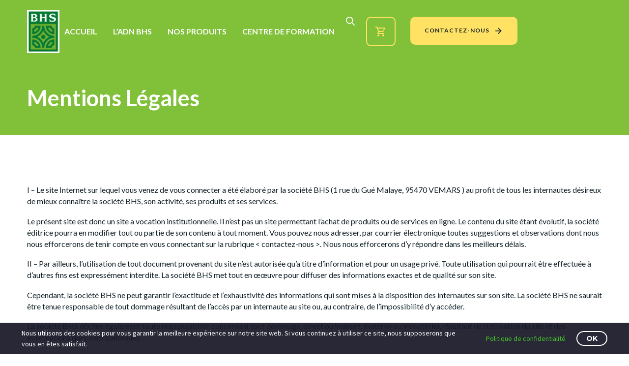

--- FILE ---
content_type: text/html; charset=UTF-8
request_url: https://www.bhs.fr/mentions-legales/
body_size: 28271
content:
<!DOCTYPE html>
<!--[if IE 7]>
<html class="ie ie7" lang="fr-FR" prefix="og: https://ogp.me/ns#" xmlns:og="https://ogp.me/ns#" xmlns:fb="https://ogp.me/ns/fb#">
<![endif]-->
<!--[if IE 8]>
<html class="ie ie8" lang="fr-FR" prefix="og: https://ogp.me/ns#" xmlns:og="https://ogp.me/ns#" xmlns:fb="https://ogp.me/ns/fb#">
<![endif]-->
<!--[if !(IE 7) | !(IE 8) ]><!-->
<html lang="fr-FR" prefix="og: https://ogp.me/ns#" xmlns:og="https://ogp.me/ns#" xmlns:fb="https://ogp.me/ns/fb#">
<!--<![endif]-->
<head>
	<meta charset="UTF-8">
	<meta name="viewport" content="width=device-width, initial-scale=1.0" />
	<link rel="profile" href="https://gmpg.org/xfn/11">
	<link rel="pingback" href="https://www.bhs.fr/xmlrpc.php">
	
<!-- Optimisation des moteurs de recherche par Rank Math PRO - https://rankmath.com/ -->
<title>Mentions Légales | BHS</title>
<meta name="description" content="I – Le site Internet sur lequel vous venez de vous connecter a été élaboré par la société BHS (1 rue du Gué Malaye, 95470 VEMARS ) au profit de tous les"/>
<meta name="robots" content="follow, index, max-snippet:-1, max-video-preview:-1, max-image-preview:large"/>
<link rel="canonical" href="https://www.bhs.fr/mentions-legales/" />
<meta property="og:locale" content="fr_FR" />
<meta property="og:type" content="article" />
<meta property="og:title" content="Mentions Légales | BHS" />
<meta property="og:description" content="I – Le site Internet sur lequel vous venez de vous connecter a été élaboré par la société BHS (1 rue du Gué Malaye, 95470 VEMARS ) au profit de tous les" />
<meta property="og:url" content="https://www.bhs.fr/mentions-legales/" />
<meta property="og:site_name" content="BHS" />
<meta property="og:updated_time" content="2024-09-09T10:24:24+00:00" />
<meta property="article:published_time" content="2024-09-09T09:01:22+00:00" />
<meta property="article:modified_time" content="2024-09-09T10:24:24+00:00" />
<meta name="twitter:card" content="summary_large_image" />
<meta name="twitter:title" content="Mentions Légales | BHS" />
<meta name="twitter:description" content="I – Le site Internet sur lequel vous venez de vous connecter a été élaboré par la société BHS (1 rue du Gué Malaye, 95470 VEMARS ) au profit de tous les" />
<meta name="twitter:label1" content="Temps de lecture" />
<meta name="twitter:data1" content="3 minutes" />
<script type="application/ld+json" class="rank-math-schema-pro">{"@context":"https://schema.org","@graph":[{"@type":["GardenStore","Organization"],"@id":"https://www.bhs.fr/#organization","name":"BHS","url":"https://www.bhs.fr","openingHours":["Monday,Tuesday,Wednesday,Thursday,Friday,Saturday,Sunday 09:00-17:00"]},{"@type":"WebSite","@id":"https://www.bhs.fr/#website","url":"https://www.bhs.fr","name":"BHS","publisher":{"@id":"https://www.bhs.fr/#organization"},"inLanguage":"fr-FR"},{"@type":"BreadcrumbList","@id":"https://www.bhs.fr/mentions-legales/#breadcrumb","itemListElement":[{"@type":"ListItem","position":"1","item":{"@id":"https://www.bhs.fr","name":"Home"}},{"@type":"ListItem","position":"2","item":{"@id":"https://www.bhs.fr/mentions-legales/","name":"Mentions L\u00e9gales"}}]},{"@type":"WebPage","@id":"https://www.bhs.fr/mentions-legales/#webpage","url":"https://www.bhs.fr/mentions-legales/","name":"Mentions L\u00e9gales | BHS","datePublished":"2024-09-09T09:01:22+00:00","dateModified":"2024-09-09T10:24:24+00:00","isPartOf":{"@id":"https://www.bhs.fr/#website"},"inLanguage":"fr-FR","breadcrumb":{"@id":"https://www.bhs.fr/mentions-legales/#breadcrumb"}},{"@type":"Person","@id":"https://www.bhs.fr/author/monica/","name":"monica","url":"https://www.bhs.fr/author/monica/","image":{"@type":"ImageObject","@id":"https://secure.gravatar.com/avatar/cb6ef573ff78fe3e8eab1f3fc0556a20474e7eebf7f5d03e7cbf3c34c04a7f96?s=96&amp;d=mm&amp;r=g","url":"https://secure.gravatar.com/avatar/cb6ef573ff78fe3e8eab1f3fc0556a20474e7eebf7f5d03e7cbf3c34c04a7f96?s=96&amp;d=mm&amp;r=g","caption":"monica","inLanguage":"fr-FR"},"worksFor":{"@id":"https://www.bhs.fr/#organization"}},{"@type":"Article","headline":"Mentions L\u00e9gales | BHS","datePublished":"2024-09-09T09:01:22+00:00","dateModified":"2024-09-09T10:24:24+00:00","author":{"@id":"https://www.bhs.fr/author/monica/","name":"monica"},"publisher":{"@id":"https://www.bhs.fr/#organization"},"description":"I \u2013 Le site Internet sur lequel vous venez de vous connecter a \u00e9t\u00e9 \u00e9labor\u00e9 par la soci\u00e9t\u00e9 BHS (1 rue du Gu\u00e9 Malaye, 95470 VEMARS ) au profit de tous les","name":"Mentions L\u00e9gales | BHS","@id":"https://www.bhs.fr/mentions-legales/#richSnippet","isPartOf":{"@id":"https://www.bhs.fr/mentions-legales/#webpage"},"inLanguage":"fr-FR","mainEntityOfPage":{"@id":"https://www.bhs.fr/mentions-legales/#webpage"}}]}</script>
<!-- /Extension Rank Math WordPress SEO -->

<link rel='dns-prefetch' href='//fonts.googleapis.com' />
<link rel="alternate" type="application/rss+xml" title="BHS &raquo; Flux" href="https://www.bhs.fr/feed/" />
<link rel="alternate" type="application/rss+xml" title="BHS &raquo; Flux des commentaires" href="https://www.bhs.fr/comments/feed/" />
<link rel="alternate" title="oEmbed (JSON)" type="application/json+oembed" href="https://www.bhs.fr/wp-json/oembed/1.0/embed?url=https%3A%2F%2Fwww.bhs.fr%2Fmentions-legales%2F" />
<link rel="alternate" title="oEmbed (XML)" type="text/xml+oembed" href="https://www.bhs.fr/wp-json/oembed/1.0/embed?url=https%3A%2F%2Fwww.bhs.fr%2Fmentions-legales%2F&#038;format=xml" />
<style id='wp-img-auto-sizes-contain-inline-css' type='text/css'>
img:is([sizes=auto i],[sizes^="auto," i]){contain-intrinsic-size:3000px 1500px}
/*# sourceURL=wp-img-auto-sizes-contain-inline-css */
</style>
<link rel='stylesheet' id='thegem-preloader-css' href='https://www.bhs.fr/wp-content/themes/thegem-elementor/css/thegem-preloader.css?ver=5.10.2.1' type='text/css' media='all' />
<style id='thegem-preloader-inline-css' type='text/css'>

		body:not(.compose-mode) .gem-icon-style-gradient span,
		body:not(.compose-mode) .gem-icon .gem-icon-half-1,
		body:not(.compose-mode) .gem-icon .gem-icon-half-2 {
			opacity: 0 !important;
			}
/*# sourceURL=thegem-preloader-inline-css */
</style>
<link rel='stylesheet' id='thegem-reset-css' href='https://www.bhs.fr/wp-content/themes/thegem-elementor/css/thegem-reset.css?ver=5.10.2.1' type='text/css' media='all' />
<link rel='stylesheet' id='thegem-grid-css' href='https://www.bhs.fr/wp-content/themes/thegem-elementor/css/thegem-grid.css?ver=5.10.2.1' type='text/css' media='all' />
<link rel='stylesheet' id='thegem-custom-header-css' href='https://www.bhs.fr/wp-content/themes/thegem-elementor/css/thegem-custom-header.css?ver=5.10.2.1' type='text/css' media='all' />
<link rel='stylesheet' id='thegem-style-css' href='https://www.bhs.fr/wp-content/themes/thegem-elementor/style.css?ver=5.10.2.1' type='text/css' media='all' />
<link rel='stylesheet' id='thegem-child-style-css' href='https://www.bhs.fr/wp-content/themes/thegem-elementor-child/style.css?ver=5.10.2.1' type='text/css' media='all' />
<link rel='stylesheet' id='thegem-widgets-css' href='https://www.bhs.fr/wp-content/themes/thegem-elementor/css/thegem-widgets.css?ver=5.10.2.1' type='text/css' media='all' />
<link rel='stylesheet' id='thegem-new-css-css' href='https://www.bhs.fr/wp-content/themes/thegem-elementor/css/thegem-new-css.css?ver=5.10.2.1' type='text/css' media='all' />
<link rel='stylesheet' id='perevazka-css-css-css' href='https://www.bhs.fr/wp-content/themes/thegem-elementor/css/thegem-perevazka-css.css?ver=5.10.2.1' type='text/css' media='all' />
<link rel='stylesheet' id='thegem-google-fonts-css' href='//fonts.googleapis.com/css?family=Lato%3A100%2C100italic%2C300%2C300italic%2C400%2C400italic%2C700%2C700italic%2C900%2C900italic%7CMontserrat%3A100%2C200%2C300%2C400%2C500%2C600%2C700%2C800%2C900%2C100italic%2C200italic%2C300italic%2C400italic%2C500italic%2C600italic%2C700italic%2C800italic%2C900italic%7CSource+Sans+Pro%3A200%2C200italic%2C300%2C300italic%2C400%2C400italic%2C600%2C600italic%2C700%2C700italic%2C900%2C900italic&#038;subset=latin%2Clatin-ext%2Ccyrillic%2Ccyrillic-ext%2Cvietnamese%2Cgreek%2Cgreek-ext&#038;ver=0a0ec32dc5cdbe9ebe9af7f44fced8f0' type='text/css' media='all' />
<link rel='stylesheet' id='thegem-custom-css' href='https://www.bhs.fr/wp-content/themes/thegem-elementor-child/css/custom-3o69GDxL.css?ver=5.10.2.1' type='text/css' media='all' />
<style id='thegem-custom-inline-css' type='text/css'>
body .breadcrumbs,body .breadcrumbs a,body .bc-devider:before {color: #FFFFFFFF;}body .breadcrumbs .current {	color: #E7FF89FF;	border-bottom: 3px solid #E7FF89FF;}body .breadcrumbs a:hover {	color: #E7FF89FF;}body .page-title-block .breadcrumbs-container{	text-align: center;}.page-breadcrumbs{	position: relative;	display: flex;	width: 100%;	align-items: center;	min-height: 70px;	z-index: 5;}.fullwidth-content > .page-breadcrumbs {	padding-left: 21px;	padding-right: 21px;}.page-breadcrumbs.page-breadcrumbs--left{	justify-content: flex-start;	text-align: left;}.page-breadcrumbs.page-breadcrumbs--center{	justify-content: center;	text-align: center;}.page-breadcrumbs.page-breadcrumbs--right{	justify-content: flex-end;	text-align: right;}.page-breadcrumbs ul{	display: flex;	flex-wrap: wrap;	padding: 0;	margin: 0;	list-style-type: none;}.page-breadcrumbs ul li{	position: relative;}.page-breadcrumbs ul li:not(:last-child){	padding-right: 20px;	margin-right: 5px;}.page-breadcrumbs ul li:not(:last-child):after{	font-family: 'thegem-icons';	content: '\e601';	position: absolute;	right: 0;	top: 50%;	transform: translateY(-50%);	line-height: 1;}.page-breadcrumbs ul li a,.page-breadcrumbs ul li:not(:last-child):after{	color: #99A9B5FF;}.page-breadcrumbs ul li{	color: #3C3950FF;}.page-breadcrumbs ul li a:hover{	color: #3C3950FF;}.block-content {padding-top: 135px;}.gem-slideshow,.slideshow-preloader {}.block-content:last-of-type {padding-bottom: 110px;}#top-area {	display: block;}:root {	--header-builder-light-color: #FFFFFF;}@media (max-width: 991px) {#page-title {padding-top: 80px;padding-bottom: 80px;}.page-title-inner, body .breadcrumbs{padding-left: 0px;padding-right: 0px;}.page-title-excerpt {margin-top: 18px;}#page-title .page-title-title {margin-top: 0px;}.block-content {}.block-content:last-of-type {}#top-area {	display: block;}}@media (max-width: 767px) {#page-title {padding-top: 80px;padding-bottom: 80px;}.page-title-inner,body .breadcrumbs{padding-left: 0px;padding-right: 0px;}.page-title-excerpt {margin-top: 18px;}#page-title .page-title-title {margin-top: 0px;}.block-content {}.block-content:last-of-type {}#top-area {	display: none;}}
/*# sourceURL=thegem-custom-inline-css */
</style>
<link rel='stylesheet' id='thegem-te-logo-css' href='https://www.bhs.fr/wp-content/plugins/thegem-elements-elementor/inc/templates/elements/logo/css/logo.css?ver=0a0ec32dc5cdbe9ebe9af7f44fced8f0' type='text/css' media='all' />
<link rel='stylesheet' id='thegem-te-menu-css' href='https://www.bhs.fr/wp-content/plugins/thegem-elements-elementor/inc/templates/elements/menu/css/menu.css?ver=0a0ec32dc5cdbe9ebe9af7f44fced8f0' type='text/css' media='all' />
<link rel='stylesheet' id='thegem-te-menu-default-css' href='https://www.bhs.fr/wp-content/plugins/thegem-elements-elementor/inc/templates/elements/menu/css/menu-default.css?ver=0a0ec32dc5cdbe9ebe9af7f44fced8f0' type='text/css' media='all' />
<link rel='stylesheet' id='thegem-te-menu-mobile-sliding-css' href='https://www.bhs.fr/wp-content/plugins/thegem-elements-elementor/inc/templates/elements/menu/css/menu-mobile-sliding.css?ver=0a0ec32dc5cdbe9ebe9af7f44fced8f0' type='text/css' media='all' />
<link rel='stylesheet' id='thegem-te-cart-css' href='https://www.bhs.fr/wp-content/plugins/thegem-elements-elementor/inc/templates/elements/cart/css/cart.css?ver=0a0ec32dc5cdbe9ebe9af7f44fced8f0' type='text/css' media='all' />
<link rel='stylesheet' id='thegem-button-css' href='https://www.bhs.fr/wp-content/plugins/thegem-elements-elementor/inc/elementor/widgets/button/assets/css/thegem-button.css' type='text/css' media='all' />
<link rel='stylesheet' id='elementor-frontend-legacy-css' href='https://www.bhs.fr/wp-content/plugins/thegem-elements-elementor/inc/elementor/assets/css/frontend-legacy.min.css?ver=3.27.6' type='text/css' media='all' />
<link rel='stylesheet' id='elementor-frontend-css' href='https://www.bhs.fr/wp-content/plugins/elementor/assets/css/frontend.min.css?ver=3.27.6' type='text/css' media='all' />
<link rel='stylesheet' id='elementor-post-4831-css' href='https://www.bhs.fr/wp-content/uploads/elementor/css/post-4831.css?ver=1744795432' type='text/css' media='all' />
<link rel='stylesheet' id='jquery-fancybox-css' href='https://www.bhs.fr/wp-content/themes/thegem-elementor/js/fancyBox/jquery.fancybox.min.css?ver=5.10.2.1' type='text/css' media='all' />
<link rel='stylesheet' id='thegem-wrapboxes-css' href='https://www.bhs.fr/wp-content/themes/thegem-elementor/css/thegem-wrapboxes.css?ver=5.10.2.1' type='text/css' media='all' />
<link rel='stylesheet' id='thegem-styledimage-css' href='https://www.bhs.fr/wp-content/plugins/thegem-elements-elementor/inc/elementor/widgets/image/assets/css/thegem-styledimage.css' type='text/css' media='all' />
<link rel='stylesheet' id='thegem-menu-custom-css' href='https://www.bhs.fr/wp-content/plugins/thegem-elements-elementor/inc/elementor/widgets/custom-menu/assets/css/thegem-menu-custom.css?ver=0a0ec32dc5cdbe9ebe9af7f44fced8f0' type='text/css' media='all' />
<link rel='stylesheet' id='widget-heading-css' href='https://www.bhs.fr/wp-content/plugins/elementor/assets/css/widget-heading.min.css?ver=3.27.6' type='text/css' media='all' />
<link rel='stylesheet' id='widget-text-editor-css' href='https://www.bhs.fr/wp-content/plugins/elementor/assets/css/widget-text-editor.min.css?ver=3.27.6' type='text/css' media='all' />
<link rel='stylesheet' id='elementor-post-2573-css' href='https://www.bhs.fr/wp-content/uploads/elementor/css/post-2573.css?ver=1744795432' type='text/css' media='all' />
<style id='classic-theme-styles-inline-css' type='text/css'>
/*! This file is auto-generated */
.wp-block-button__link{color:#fff;background-color:#32373c;border-radius:9999px;box-shadow:none;text-decoration:none;padding:calc(.667em + 2px) calc(1.333em + 2px);font-size:1.125em}.wp-block-file__button{background:#32373c;color:#fff;text-decoration:none}
/*# sourceURL=/wp-includes/css/classic-themes.min.css */
</style>
<link rel='stylesheet' id='contact-form-7-css' href='https://www.bhs.fr/wp-content/plugins/contact-form-7/includes/css/styles.css?ver=6.0.6' type='text/css' media='all' />
<link rel='stylesheet' id='wpa-css-css' href='https://www.bhs.fr/wp-content/plugins/honeypot/includes/css/wpa.css?ver=2.2.11' type='text/css' media='all' />
<style id='woocommerce-inline-inline-css' type='text/css'>
.woocommerce form .form-row .required { visibility: visible; }
/*# sourceURL=woocommerce-inline-inline-css */
</style>
<link rel='stylesheet' id='brands-styles-css' href='https://www.bhs.fr/wp-content/plugins/woocommerce/assets/css/brands.css?ver=9.8.6' type='text/css' media='all' />
<link rel='stylesheet' id='dgwt-wcas-style-css' href='https://www.bhs.fr/wp-content/plugins/ajax-search-for-woocommerce/assets/css/style.min.css?ver=1.30.0' type='text/css' media='all' />
<link rel='stylesheet' id='thegem-woocommerce-minicart-css' href='https://www.bhs.fr/wp-content/themes/thegem-elementor/css/thegem-woocommerce-minicart.css?ver=5.10.2.1' type='text/css' media='all' />
<link rel='stylesheet' id='thegem-gdpr-css' href='https://www.bhs.fr/wp-content/plugins/thegem-elements-elementor/inc/gdpr/assets/css/public.css?ver=1.0' type='text/css' media='all' />
<style id='thegem-gdpr-inline-css' type='text/css'>
.gdpr-consent-bar{background-color:rgba(24,24,40,0.93);}
.gdpr-consent-bar-text{color:#ffffff;font-family:'Source Sans Pro';font-weight:normal;font-size:14px;line-height:22px;}
.btn-gdpr-preferences-open{color:#46c927;font-family:'Source Sans Pro';font-weight:normal;font-size:14px;line-height:22px;}
.btn-gdpr-preferences-open:hover{color:#ffffff;}
.btn-gdpr-agreement{color:#ffffff;border-color:#ffffff;}
.btn-gdpr-agreement:hover{color:#181828;background-color:#ffffff;border-color:#ffffff;}

/*# sourceURL=thegem-gdpr-inline-css */
</style>
<link rel='stylesheet' id='elementor-post-18-css' href='https://www.bhs.fr/wp-content/uploads/elementor/css/post-18.css?ver=1744795432' type='text/css' media='all' />
<link rel='stylesheet' id='elementor-post-9124-css' href='https://www.bhs.fr/wp-content/uploads/elementor/css/post-9124.css?ver=1744884643' type='text/css' media='all' />
<link rel='stylesheet' id='wpcvt-frontend-css' href='https://www.bhs.fr/wp-content/plugins/wpc-variations-table/assets/css/frontend.css?ver=3.7.6' type='text/css' media='all' />
<link rel='stylesheet' id='google-fonts-1-css' href='https://fonts.googleapis.com/css?family=Lato%3A100%2C100italic%2C200%2C200italic%2C300%2C300italic%2C400%2C400italic%2C500%2C500italic%2C600%2C600italic%2C700%2C700italic%2C800%2C800italic%2C900%2C900italic%7CRoboto+Slab%3A100%2C100italic%2C200%2C200italic%2C300%2C300italic%2C400%2C400italic%2C500%2C500italic%2C600%2C600italic%2C700%2C700italic%2C800%2C800italic%2C900%2C900italic%7CRoboto%3A100%2C100italic%2C200%2C200italic%2C300%2C300italic%2C400%2C400italic%2C500%2C500italic%2C600%2C600italic%2C700%2C700italic%2C800%2C800italic%2C900%2C900italic&#038;display=swap&#038;ver=0a0ec32dc5cdbe9ebe9af7f44fced8f0' type='text/css' media='all' />
<link rel='stylesheet' id='elementor-icons-shared-1-css' href='https://www.bhs.fr/wp-content/themes/thegem-elementor/css/icons-material.css?ver=1.0.0' type='text/css' media='all' />
<link rel='stylesheet' id='elementor-icons-thegem-mdi-css' href='https://www.bhs.fr/wp-content/themes/thegem-elementor/css/icons-material.css?ver=1.0.0' type='text/css' media='all' />
<link rel="preconnect" href="https://fonts.gstatic.com/" crossorigin><script type="text/javascript">function fullHeightRow() {
			var fullHeight,
				offsetTop,
				element = document.getElementsByClassName('vc_row-o-full-height')[0];
			if (element) {
				fullHeight = window.innerHeight;
				offsetTop = window.pageYOffset + element.getBoundingClientRect().top;
				if (offsetTop < fullHeight) {
					fullHeight = 100 - offsetTop / (fullHeight / 100);
					element.style.minHeight = fullHeight + 'vh'
				}
			}
		}
		fullHeightRow();</script>
<script type="text/javascript">
/*

STICKY HEADER

*/

function checkPageXOffset() {
    const primaryHeader = document.querySelector('#primaryHeader');
    const secondaryHeader = document.querySelector('#secondaryHeader');

    if (window.scrollY > 30) {
        if (primaryHeader) primaryHeader.classList.add('header-is-sticked');
        if (secondaryHeader) secondaryHeader.classList.add('header-is-sticked');
    } else {
        if (primaryHeader) primaryHeader.classList.remove('header-is-sticked');
        if (secondaryHeader) secondaryHeader.classList.remove('header-is-sticked');
    }
}

window.addEventListener('scroll', checkPageXOffset);
window.addEventListener('load', checkPageXOffset);

/**/

    document.addEventListener("DOMContentLoaded", function() {
        const rows = document.querySelectorAll("table tbody tr");

        rows.forEach(function(row) {
            const firstCell = row.querySelector("td:first-child"); 
            const secondCell = row.querySelector("td:nth-child(2)");
            if (firstCell && firstCell.querySelector("span")) {
                if (secondCell) {
                    secondCell.style.fontSize = "14px";
                }
            }
        });
    });



</script>
<script type="text/javascript" src="https://www.bhs.fr/wp-includes/js/jquery/jquery.min.js?ver=3.7.1" id="jquery-core-js"></script>
<script type="text/javascript" src="https://www.bhs.fr/wp-includes/js/jquery/jquery-migrate.min.js?ver=3.4.1" id="jquery-migrate-js"></script>
<script type="text/javascript" id="yaymail-notice-js-extra">
/* <![CDATA[ */
var yaymail_notice = {"admin_ajax":"https://www.bhs.fr/wp-admin/admin-ajax.php","nonce":"6675f7d802"};
//# sourceURL=yaymail-notice-js-extra
/* ]]> */
</script>
<script type="text/javascript" src="https://www.bhs.fr/wp-content/plugins/yaymail/assets/scripts/notice.js?ver=4.0.3" id="yaymail-notice-js"></script>
<script type="text/javascript" src="https://www.bhs.fr/wp-content/plugins/woocommerce/assets/js/jquery-blockui/jquery.blockUI.min.js?ver=2.7.0-wc.9.8.6" id="jquery-blockui-js" defer="defer" data-wp-strategy="defer"></script>
<script type="text/javascript" id="wc-add-to-cart-js-extra">
/* <![CDATA[ */
var wc_add_to_cart_params = {"ajax_url":"/wp-admin/admin-ajax.php","wc_ajax_url":"/?wc-ajax=%%endpoint%%","i18n_view_cart":"Voir le panier","cart_url":"https://www.bhs.fr/panier/","is_cart":"","cart_redirect_after_add":"no"};
//# sourceURL=wc-add-to-cart-js-extra
/* ]]> */
</script>
<script type="text/javascript" src="https://www.bhs.fr/wp-content/plugins/woocommerce/assets/js/frontend/add-to-cart.min.js?ver=9.8.6" id="wc-add-to-cart-js" defer="defer" data-wp-strategy="defer"></script>
<script type="text/javascript" src="https://www.bhs.fr/wp-content/plugins/woocommerce/assets/js/js-cookie/js.cookie.min.js?ver=2.1.4-wc.9.8.6" id="js-cookie-js" defer="defer" data-wp-strategy="defer"></script>
<script type="text/javascript" id="woocommerce-js-extra">
/* <![CDATA[ */
var woocommerce_params = {"ajax_url":"/wp-admin/admin-ajax.php","wc_ajax_url":"/?wc-ajax=%%endpoint%%","i18n_password_show":"Afficher le mot de passe","i18n_password_hide":"Masquer le mot de passe"};
//# sourceURL=woocommerce-js-extra
/* ]]> */
</script>
<script type="text/javascript" src="https://www.bhs.fr/wp-content/plugins/woocommerce/assets/js/frontend/woocommerce.min.js?ver=9.8.6" id="woocommerce-js" defer="defer" data-wp-strategy="defer"></script>
<script type="text/javascript" id="wc-cart-fragments-js-extra">
/* <![CDATA[ */
var wc_cart_fragments_params = {"ajax_url":"/wp-admin/admin-ajax.php","wc_ajax_url":"/?wc-ajax=%%endpoint%%","cart_hash_key":"wc_cart_hash_58654cc9a6226e082a7f0854594e6995","fragment_name":"wc_fragments_58654cc9a6226e082a7f0854594e6995","request_timeout":"5000"};
//# sourceURL=wc-cart-fragments-js-extra
/* ]]> */
</script>
<script type="text/javascript" src="https://www.bhs.fr/wp-content/plugins/woocommerce/assets/js/frontend/cart-fragments.min.js?ver=9.8.6" id="wc-cart-fragments-js" defer="defer" data-wp-strategy="defer"></script>
<link rel="https://api.w.org/" href="https://www.bhs.fr/wp-json/" /><link rel="alternate" title="JSON" type="application/json" href="https://www.bhs.fr/wp-json/wp/v2/pages/9124" /><link rel="EditURI" type="application/rsd+xml" title="RSD" href="https://www.bhs.fr/xmlrpc.php?rsd" />

<link rel='shortlink' href='https://www.bhs.fr/?p=9124' />
<meta name="google-site-verification" content="JKMpgUvQRh1vh7_AvLQPFJEKIbujkIYIMOwBZ0AS9Dg" /><script type="text/javascript">
(function(url){
	if(/(?:Chrome\/26\.0\.1410\.63 Safari\/537\.31|WordfenceTestMonBot)/.test(navigator.userAgent)){ return; }
	var addEvent = function(evt, handler) {
		if (window.addEventListener) {
			document.addEventListener(evt, handler, false);
		} else if (window.attachEvent) {
			document.attachEvent('on' + evt, handler);
		}
	};
	var removeEvent = function(evt, handler) {
		if (window.removeEventListener) {
			document.removeEventListener(evt, handler, false);
		} else if (window.detachEvent) {
			document.detachEvent('on' + evt, handler);
		}
	};
	var evts = 'contextmenu dblclick drag dragend dragenter dragleave dragover dragstart drop keydown keypress keyup mousedown mousemove mouseout mouseover mouseup mousewheel scroll'.split(' ');
	var logHuman = function() {
		if (window.wfLogHumanRan) { return; }
		window.wfLogHumanRan = true;
		var wfscr = document.createElement('script');
		wfscr.type = 'text/javascript';
		wfscr.async = true;
		wfscr.src = url + '&r=' + Math.random();
		(document.getElementsByTagName('head')[0]||document.getElementsByTagName('body')[0]).appendChild(wfscr);
		for (var i = 0; i < evts.length; i++) {
			removeEvent(evts[i], logHuman);
		}
	};
	for (var i = 0; i < evts.length; i++) {
		addEvent(evts[i], logHuman);
	}
})('//www.bhs.fr/?wordfence_lh=1&hid=1FF2CB77C9CE7146A6D6CEE25CA654A1');
</script>		<style>
			.dgwt-wcas-ico-magnifier,.dgwt-wcas-ico-magnifier-handler{max-width:20px}.dgwt-wcas-search-wrapp{max-width:600px}.dgwt-wcas-search-icon{color:#fff}.dgwt-wcas-search-icon path{fill:#fff}		</style>
				<style>
			.thegem-template-header .dgwt-wcas-search-wrapp.dgwt-wcas-layout-classic {
				max-width: 300px;
				margin: 0;
			}

			.thegem-template-header .dgwt-wcas-search-wrapp.dgwt-wcas-layout-icon {
				max-width: 300px;
			}
		</style>
			<noscript><style>.woocommerce-product-gallery{ opacity: 1 !important; }</style></noscript>
	<meta name="generator" content="Elementor 3.27.6; features: e_font_icon_svg, additional_custom_breakpoints; settings: css_print_method-external, google_font-enabled, font_display-swap">
			<style>
				.e-con.e-parent:nth-of-type(n+4):not(.e-lazyloaded):not(.e-no-lazyload),
				.e-con.e-parent:nth-of-type(n+4):not(.e-lazyloaded):not(.e-no-lazyload) * {
					background-image: none !important;
				}
				@media screen and (max-height: 1024px) {
					.e-con.e-parent:nth-of-type(n+3):not(.e-lazyloaded):not(.e-no-lazyload),
					.e-con.e-parent:nth-of-type(n+3):not(.e-lazyloaded):not(.e-no-lazyload) * {
						background-image: none !important;
					}
				}
				@media screen and (max-height: 640px) {
					.e-con.e-parent:nth-of-type(n+2):not(.e-lazyloaded):not(.e-no-lazyload),
					.e-con.e-parent:nth-of-type(n+2):not(.e-lazyloaded):not(.e-no-lazyload) * {
						background-image: none !important;
					}
				}
			</style>
			<link rel="icon" href="https://www.bhs.fr/wp-content/uploads/LOGOBHS-1.png" sizes="32x32" />
<link rel="icon" href="https://www.bhs.fr/wp-content/uploads/LOGOBHS-1.png" sizes="192x192" />
<link rel="apple-touch-icon" href="https://www.bhs.fr/wp-content/uploads/LOGOBHS-1.png" />
<meta name="msapplication-TileImage" content="https://www.bhs.fr/wp-content/uploads/LOGOBHS-1.png" />
	<style id='global-styles-inline-css' type='text/css'>
:root{--wp--preset--aspect-ratio--square: 1;--wp--preset--aspect-ratio--4-3: 4/3;--wp--preset--aspect-ratio--3-4: 3/4;--wp--preset--aspect-ratio--3-2: 3/2;--wp--preset--aspect-ratio--2-3: 2/3;--wp--preset--aspect-ratio--16-9: 16/9;--wp--preset--aspect-ratio--9-16: 9/16;--wp--preset--color--black: #000000;--wp--preset--color--cyan-bluish-gray: #abb8c3;--wp--preset--color--white: #ffffff;--wp--preset--color--pale-pink: #f78da7;--wp--preset--color--vivid-red: #cf2e2e;--wp--preset--color--luminous-vivid-orange: #ff6900;--wp--preset--color--luminous-vivid-amber: #fcb900;--wp--preset--color--light-green-cyan: #7bdcb5;--wp--preset--color--vivid-green-cyan: #00d084;--wp--preset--color--pale-cyan-blue: #8ed1fc;--wp--preset--color--vivid-cyan-blue: #0693e3;--wp--preset--color--vivid-purple: #9b51e0;--wp--preset--gradient--vivid-cyan-blue-to-vivid-purple: linear-gradient(135deg,rgb(6,147,227) 0%,rgb(155,81,224) 100%);--wp--preset--gradient--light-green-cyan-to-vivid-green-cyan: linear-gradient(135deg,rgb(122,220,180) 0%,rgb(0,208,130) 100%);--wp--preset--gradient--luminous-vivid-amber-to-luminous-vivid-orange: linear-gradient(135deg,rgb(252,185,0) 0%,rgb(255,105,0) 100%);--wp--preset--gradient--luminous-vivid-orange-to-vivid-red: linear-gradient(135deg,rgb(255,105,0) 0%,rgb(207,46,46) 100%);--wp--preset--gradient--very-light-gray-to-cyan-bluish-gray: linear-gradient(135deg,rgb(238,238,238) 0%,rgb(169,184,195) 100%);--wp--preset--gradient--cool-to-warm-spectrum: linear-gradient(135deg,rgb(74,234,220) 0%,rgb(151,120,209) 20%,rgb(207,42,186) 40%,rgb(238,44,130) 60%,rgb(251,105,98) 80%,rgb(254,248,76) 100%);--wp--preset--gradient--blush-light-purple: linear-gradient(135deg,rgb(255,206,236) 0%,rgb(152,150,240) 100%);--wp--preset--gradient--blush-bordeaux: linear-gradient(135deg,rgb(254,205,165) 0%,rgb(254,45,45) 50%,rgb(107,0,62) 100%);--wp--preset--gradient--luminous-dusk: linear-gradient(135deg,rgb(255,203,112) 0%,rgb(199,81,192) 50%,rgb(65,88,208) 100%);--wp--preset--gradient--pale-ocean: linear-gradient(135deg,rgb(255,245,203) 0%,rgb(182,227,212) 50%,rgb(51,167,181) 100%);--wp--preset--gradient--electric-grass: linear-gradient(135deg,rgb(202,248,128) 0%,rgb(113,206,126) 100%);--wp--preset--gradient--midnight: linear-gradient(135deg,rgb(2,3,129) 0%,rgb(40,116,252) 100%);--wp--preset--font-size--small: 13px;--wp--preset--font-size--medium: 20px;--wp--preset--font-size--large: 36px;--wp--preset--font-size--x-large: 42px;--wp--preset--spacing--20: 0.44rem;--wp--preset--spacing--30: 0.67rem;--wp--preset--spacing--40: 1rem;--wp--preset--spacing--50: 1.5rem;--wp--preset--spacing--60: 2.25rem;--wp--preset--spacing--70: 3.38rem;--wp--preset--spacing--80: 5.06rem;--wp--preset--shadow--natural: 6px 6px 9px rgba(0, 0, 0, 0.2);--wp--preset--shadow--deep: 12px 12px 50px rgba(0, 0, 0, 0.4);--wp--preset--shadow--sharp: 6px 6px 0px rgba(0, 0, 0, 0.2);--wp--preset--shadow--outlined: 6px 6px 0px -3px rgb(255, 255, 255), 6px 6px rgb(0, 0, 0);--wp--preset--shadow--crisp: 6px 6px 0px rgb(0, 0, 0);}:where(.is-layout-flex){gap: 0.5em;}:where(.is-layout-grid){gap: 0.5em;}body .is-layout-flex{display: flex;}.is-layout-flex{flex-wrap: wrap;align-items: center;}.is-layout-flex > :is(*, div){margin: 0;}body .is-layout-grid{display: grid;}.is-layout-grid > :is(*, div){margin: 0;}:where(.wp-block-columns.is-layout-flex){gap: 2em;}:where(.wp-block-columns.is-layout-grid){gap: 2em;}:where(.wp-block-post-template.is-layout-flex){gap: 1.25em;}:where(.wp-block-post-template.is-layout-grid){gap: 1.25em;}.has-black-color{color: var(--wp--preset--color--black) !important;}.has-cyan-bluish-gray-color{color: var(--wp--preset--color--cyan-bluish-gray) !important;}.has-white-color{color: var(--wp--preset--color--white) !important;}.has-pale-pink-color{color: var(--wp--preset--color--pale-pink) !important;}.has-vivid-red-color{color: var(--wp--preset--color--vivid-red) !important;}.has-luminous-vivid-orange-color{color: var(--wp--preset--color--luminous-vivid-orange) !important;}.has-luminous-vivid-amber-color{color: var(--wp--preset--color--luminous-vivid-amber) !important;}.has-light-green-cyan-color{color: var(--wp--preset--color--light-green-cyan) !important;}.has-vivid-green-cyan-color{color: var(--wp--preset--color--vivid-green-cyan) !important;}.has-pale-cyan-blue-color{color: var(--wp--preset--color--pale-cyan-blue) !important;}.has-vivid-cyan-blue-color{color: var(--wp--preset--color--vivid-cyan-blue) !important;}.has-vivid-purple-color{color: var(--wp--preset--color--vivid-purple) !important;}.has-black-background-color{background-color: var(--wp--preset--color--black) !important;}.has-cyan-bluish-gray-background-color{background-color: var(--wp--preset--color--cyan-bluish-gray) !important;}.has-white-background-color{background-color: var(--wp--preset--color--white) !important;}.has-pale-pink-background-color{background-color: var(--wp--preset--color--pale-pink) !important;}.has-vivid-red-background-color{background-color: var(--wp--preset--color--vivid-red) !important;}.has-luminous-vivid-orange-background-color{background-color: var(--wp--preset--color--luminous-vivid-orange) !important;}.has-luminous-vivid-amber-background-color{background-color: var(--wp--preset--color--luminous-vivid-amber) !important;}.has-light-green-cyan-background-color{background-color: var(--wp--preset--color--light-green-cyan) !important;}.has-vivid-green-cyan-background-color{background-color: var(--wp--preset--color--vivid-green-cyan) !important;}.has-pale-cyan-blue-background-color{background-color: var(--wp--preset--color--pale-cyan-blue) !important;}.has-vivid-cyan-blue-background-color{background-color: var(--wp--preset--color--vivid-cyan-blue) !important;}.has-vivid-purple-background-color{background-color: var(--wp--preset--color--vivid-purple) !important;}.has-black-border-color{border-color: var(--wp--preset--color--black) !important;}.has-cyan-bluish-gray-border-color{border-color: var(--wp--preset--color--cyan-bluish-gray) !important;}.has-white-border-color{border-color: var(--wp--preset--color--white) !important;}.has-pale-pink-border-color{border-color: var(--wp--preset--color--pale-pink) !important;}.has-vivid-red-border-color{border-color: var(--wp--preset--color--vivid-red) !important;}.has-luminous-vivid-orange-border-color{border-color: var(--wp--preset--color--luminous-vivid-orange) !important;}.has-luminous-vivid-amber-border-color{border-color: var(--wp--preset--color--luminous-vivid-amber) !important;}.has-light-green-cyan-border-color{border-color: var(--wp--preset--color--light-green-cyan) !important;}.has-vivid-green-cyan-border-color{border-color: var(--wp--preset--color--vivid-green-cyan) !important;}.has-pale-cyan-blue-border-color{border-color: var(--wp--preset--color--pale-cyan-blue) !important;}.has-vivid-cyan-blue-border-color{border-color: var(--wp--preset--color--vivid-cyan-blue) !important;}.has-vivid-purple-border-color{border-color: var(--wp--preset--color--vivid-purple) !important;}.has-vivid-cyan-blue-to-vivid-purple-gradient-background{background: var(--wp--preset--gradient--vivid-cyan-blue-to-vivid-purple) !important;}.has-light-green-cyan-to-vivid-green-cyan-gradient-background{background: var(--wp--preset--gradient--light-green-cyan-to-vivid-green-cyan) !important;}.has-luminous-vivid-amber-to-luminous-vivid-orange-gradient-background{background: var(--wp--preset--gradient--luminous-vivid-amber-to-luminous-vivid-orange) !important;}.has-luminous-vivid-orange-to-vivid-red-gradient-background{background: var(--wp--preset--gradient--luminous-vivid-orange-to-vivid-red) !important;}.has-very-light-gray-to-cyan-bluish-gray-gradient-background{background: var(--wp--preset--gradient--very-light-gray-to-cyan-bluish-gray) !important;}.has-cool-to-warm-spectrum-gradient-background{background: var(--wp--preset--gradient--cool-to-warm-spectrum) !important;}.has-blush-light-purple-gradient-background{background: var(--wp--preset--gradient--blush-light-purple) !important;}.has-blush-bordeaux-gradient-background{background: var(--wp--preset--gradient--blush-bordeaux) !important;}.has-luminous-dusk-gradient-background{background: var(--wp--preset--gradient--luminous-dusk) !important;}.has-pale-ocean-gradient-background{background: var(--wp--preset--gradient--pale-ocean) !important;}.has-electric-grass-gradient-background{background: var(--wp--preset--gradient--electric-grass) !important;}.has-midnight-gradient-background{background: var(--wp--preset--gradient--midnight) !important;}.has-small-font-size{font-size: var(--wp--preset--font-size--small) !important;}.has-medium-font-size{font-size: var(--wp--preset--font-size--medium) !important;}.has-large-font-size{font-size: var(--wp--preset--font-size--large) !important;}.has-x-large-font-size{font-size: var(--wp--preset--font-size--x-large) !important;}
/*# sourceURL=global-styles-inline-css */
</style>
<link rel='stylesheet' id='elementor-post-5126-css' href='https://www.bhs.fr/wp-content/uploads/elementor/css/post-5126.css?ver=1744795433' type='text/css' media='all' />
<link rel='stylesheet' id='e-animation-fadeIn-css' href='https://www.bhs.fr/wp-content/plugins/elementor/assets/lib/animations/styles/fadeIn.min.css?ver=3.27.6' type='text/css' media='all' />
<link rel='stylesheet' id='thegem-contact-form7-css' href='https://www.bhs.fr/wp-content/plugins/thegem-elements-elementor/inc/elementor/widgets/contact-form-7/assets/css/thegem-cf7.css' type='text/css' media='all' />
<link rel='stylesheet' id='thegem-lazy-loading-animations-css' href='https://www.bhs.fr/wp-content/themes/thegem-elementor/css/thegem-lazy-loading-animations.css?ver=5.10.2.1' type='text/css' media='all' />
</head>


<body class="wp-singular page-template page-template-page-fullwidth page-template-page-fullwidth-php page page-id-9124 wp-theme-thegem-elementor wp-child-theme-thegem-elementor-child theme-thegem-elementor woocommerce-no-js mobile-cart-position-top fullscreen-search notification-hidden-sidebar elementor-default elementor-kit-18 elementor-page elementor-page-9124">

	<script type="text/javascript">
		var gemSettings = {"isTouch":"","forcedLasyDisabled":"","tabletPortrait":"1","tabletLandscape":"","topAreaMobileDisable":"","parallaxDisabled":"","fillTopArea":"","themePath":"https:\/\/www.bhs.fr\/wp-content\/themes\/thegem-elementor","rootUrl":"https:\/\/www.bhs.fr","mobileEffectsEnabled":"","isRTL":""};
		(function() {
    function isTouchDevice() {
        return (('ontouchstart' in window) ||
            (navigator.MaxTouchPoints > 0) ||
            (navigator.msMaxTouchPoints > 0));
    }

    window.gemSettings.isTouch = isTouchDevice();

    function userAgentDetection() {
        var ua = navigator.userAgent.toLowerCase(),
        platform = navigator.platform.toLowerCase(),
        UA = ua.match(/(opera|ie|firefox|chrome|version)[\s\/:]([\w\d\.]+)?.*?(safari|version[\s\/:]([\w\d\.]+)|$)/) || [null, 'unknown', 0],
        mode = UA[1] == 'ie' && document.documentMode;

        window.gemBrowser = {
            name: (UA[1] == 'version') ? UA[3] : UA[1],
            version: UA[2],
            platform: {
                name: ua.match(/ip(?:ad|od|hone)/) ? 'ios' : (ua.match(/(?:webos|android)/) || platform.match(/mac|win|linux/) || ['other'])[0]
                }
        };
            }

    window.updateGemClientSize = function() {
        if (window.gemOptions == null || window.gemOptions == undefined) {
            window.gemOptions = {
                first: false,
                clientWidth: 0,
                clientHeight: 0,
                innerWidth: -1
            };
        }

        window.gemOptions.clientWidth = window.innerWidth || document.documentElement.clientWidth;
        if (document.body != null && !window.gemOptions.clientWidth) {
            window.gemOptions.clientWidth = document.body.clientWidth;
        }

        window.gemOptions.clientHeight = window.innerHeight || document.documentElement.clientHeight;
        if (document.body != null && !window.gemOptions.clientHeight) {
            window.gemOptions.clientHeight = document.body.clientHeight;
        }
    };

    window.updateGemInnerSize = function(width) {
        window.gemOptions.innerWidth = width != undefined ? width : (document.body != null ? document.body.clientWidth : 0);
    };

    userAgentDetection();
    window.updateGemClientSize(true);

    window.gemSettings.lasyDisabled = window.gemSettings.forcedLasyDisabled || (!window.gemSettings.mobileEffectsEnabled && (window.gemSettings.isTouch || window.gemOptions.clientWidth <= 800));
})();
		(function() {
    if (window.gemBrowser.name == 'safari') {
        try {
            var safariVersion = parseInt(window.gemBrowser.version);
        } catch(e) {
            var safariVersion = 0;
        }
        if (safariVersion >= 9) {
            window.gemSettings.parallaxDisabled = true;
            window.gemSettings.fillTopArea = true;
        }
    }
})();
		(function() {
    var fullwithData = {
        page: null,
        pageWidth: 0,
        pageOffset: {},
        fixVcRow: true,
        pagePaddingLeft: 0
    };

    function updateFullwidthData() {
        fullwithData.pageOffset = fullwithData.page.getBoundingClientRect();
        fullwithData.pageWidth = parseFloat(fullwithData.pageOffset.width);
        fullwithData.pagePaddingLeft = 0;

        if (fullwithData.page.className.indexOf('vertical-header') != -1) {
            fullwithData.pagePaddingLeft = 45;
            if (fullwithData.pageWidth >= 1600) {
                fullwithData.pagePaddingLeft = 360;
            }
            if (fullwithData.pageWidth < 980) {
                fullwithData.pagePaddingLeft = 0;
            }
        }
    }

    function gem_fix_fullwidth_position(element) {
        if (element == null) {
            return false;
        }

        if (fullwithData.page == null) {
            fullwithData.page = document.getElementById('page');
            updateFullwidthData();
        }

        /*if (fullwithData.pageWidth < 1170) {
            return false;
        }*/

        if (!fullwithData.fixVcRow) {
            return false;
        }

        if (element.previousElementSibling != null && element.previousElementSibling != undefined && element.previousElementSibling.className.indexOf('fullwidth-block') == -1) {
            var elementParentViewportOffset = element.previousElementSibling.getBoundingClientRect();
        } else {
            var elementParentViewportOffset = element.parentNode.getBoundingClientRect();
        }

        /*if (elementParentViewportOffset.top > window.gemOptions.clientHeight) {
            fullwithData.fixVcRow = false;
            return false;
        }*/

        if (element.className.indexOf('vc_row') != -1) {
            var elementMarginLeft = -21;
            var elementMarginRight = -21;
        } else {
            var elementMarginLeft = 0;
            var elementMarginRight = 0;
        }

        var offset = parseInt(fullwithData.pageOffset.left + 0.5) - parseInt((elementParentViewportOffset.left < 0 ? 0 : elementParentViewportOffset.left) + 0.5) - elementMarginLeft + fullwithData.pagePaddingLeft;
        var offsetKey = window.gemSettings.isRTL ? 'right' : 'left';

        element.style.position = 'relative';
        element.style[offsetKey] = offset + 'px';
        element.style.width = fullwithData.pageWidth - fullwithData.pagePaddingLeft + 'px';

        if (element.className.indexOf('vc_row') == -1) {
            element.setAttribute('data-fullwidth-updated', 1);
        }

        if (element.className.indexOf('vc_row') != -1 && !element.hasAttribute('data-vc-stretch-content')) {
            var el_full = element.parentNode.querySelector('.vc_row-full-width-before');
            var padding = -1 * offset;
            0 > padding && (padding = 0);
            var paddingRight = fullwithData.pageWidth - padding - el_full.offsetWidth + elementMarginLeft + elementMarginRight;
            0 > paddingRight && (paddingRight = 0);
            element.style.paddingLeft = padding + 'px';
            element.style.paddingRight = paddingRight + 'px';
        }
    }

    window.gem_fix_fullwidth_position = gem_fix_fullwidth_position;

    document.addEventListener('DOMContentLoaded', function() {
        var classes = [];

        if (window.gemSettings.isTouch) {
            document.body.classList.add('thegem-touch');
        }

        if (window.gemSettings.lasyDisabled && !window.gemSettings.forcedLasyDisabled) {
            document.body.classList.add('thegem-effects-disabled');
        }
    });

    if (window.gemSettings.parallaxDisabled) {
        var head  = document.getElementsByTagName('head')[0],
            link  = document.createElement('style');
        link.rel  = 'stylesheet';
        link.type = 'text/css';
        link.innerHTML = ".fullwidth-block.fullwidth-block-parallax-fixed .fullwidth-block-background { background-attachment: scroll !important; }";
        head.appendChild(link);
    }
})();

(function() {
    setTimeout(function() {
        var preloader = document.getElementById('page-preloader');
        if (preloader != null && preloader != undefined) {
            preloader.className += ' preloader-loaded';
        }
    }, window.pagePreloaderHideTime || 1000);
})();
	</script>
	


<div id="page" class="layout-fullwidth header-style-3">

			<a href="#page" class="scroll-top-button">Scroll Top</a>
	
	
	<header id="site-header" class="site-header header-sticky">
	<div class="header-wrapper"><div class="header-background">
		<div class="fullwidth-content">
			<div class="thegem-template-wrapper thegem-template-header thegem-template-4831">
											<div data-elementor-type="wp-post" data-elementor-id="4831" class="elementor elementor-4831">
				<div class="header-sticky-row elementor-element elementor-element-8cfcde6 thegem-e-con-layout-thegem e-flex e-con-boxed e-con e-parent" data-id="8cfcde6" data-element_type="container" id="primaryHeader" data-settings="{&quot;position&quot;:&quot;absolute&quot;,&quot;thegem_custom_css&quot;:&quot;\n&quot;,&quot;thegem_container_layout&quot;:&quot;thegem&quot;}">
					<div class="e-con-inner">
				<div class="elementor-element elementor-element-17a3d7b elementor-widget__width-initial flex-horizontal-align-default flex-horizontal-align-tablet-default flex-horizontal-align-mobile-default flex-vertical-align-default flex-vertical-align-tablet-default flex-vertical-align-mobile-default elementor-widget elementor-widget-thegem-template-logo" data-id="17a3d7b" data-element_type="widget" data-widget_type="thegem-template-logo.default">
				<div class="elementor-widget-container">
					
		<div class="thegem-te-logo desktop-view"
			 data-tablet-landscape="default"
			 data-tablet-portrait="default">
			<div class="site-logo">
                <a class="account-link" href="/">
											<span class="logo">
							<span class="logo desktop"><img src="https://www.bhs.fr/wp-content/uploads/thegem-logos/logo_6830b1274f98d63b7d225caa6d4fc5d0_1x.webp" srcset="https://www.bhs.fr/wp-content/uploads/thegem-logos/logo_6830b1274f98d63b7d225caa6d4fc5d0_1x.webp 1x,https://www.bhs.fr/wp-content/uploads/thegem-logos/logo_6830b1274f98d63b7d225caa6d4fc5d0_2x.webp 2x,https://www.bhs.fr/wp-content/uploads/thegem-logos/logo_6830b1274f98d63b7d225caa6d4fc5d0_3x.webp 3x" alt="BHS" style="width:70px;" class="tgp-exclude default"/></span>
							<span class="logo mobile"><img src="https://www.bhs.fr/wp-content/uploads/thegem-logos/logo_953fb8f28929ec9163d850866752fdb9_1x.webp" srcset="https://www.bhs.fr/wp-content/uploads/thegem-logos/logo_953fb8f28929ec9163d850866752fdb9_1x.webp 1x,https://www.bhs.fr/wp-content/uploads/thegem-logos/logo_953fb8f28929ec9163d850866752fdb9_2x.webp 2x,https://www.bhs.fr/wp-content/uploads/thegem-logos/logo_953fb8f28929ec9163d850866752fdb9_3x.webp 3x" alt="BHS" style="width:50px;" class="tgp-exclude small"/></span>
						</span>
									</a>
			</div>
		</div>
						</div>
				</div>
		<div class="elementor-element elementor-element-10abd2c e-con-full thegem-e-con-layout-thegem e-flex e-con e-child" data-id="10abd2c" data-element_type="container" data-settings="{&quot;thegem_container_layout&quot;:&quot;thegem&quot;}">
				<div class="elementor-element elementor-element-ddeffed flex-horizontal-align-default flex-horizontal-align-tablet-default flex-horizontal-align-mobile-default flex-vertical-align-default flex-vertical-align-tablet-default flex-vertical-align-mobile-default elementor-widget elementor-widget-thegem-template-menu" data-id="ddeffed" data-element_type="widget" data-settings="{&quot;different_source_mobile&quot;:&quot;1&quot;,&quot;menu_pointer_style_active&quot;:&quot;text-color&quot;,&quot;menu_pointer_style_hover&quot;:&quot;text-color&quot;,&quot;mobile_menu_lvl_1_border&quot;:&quot;1&quot;}" data-widget_type="thegem-template-menu.default">
				<div class="elementor-widget-container">
					
			<div class="ddeffed thegem-te-menu menu--inherit-submenu menu-mobile--inherit    style-hover-text style-hover-type-text-color style-hover-animation-    style-active-text style-active-type-text-color">
				<nav id="ddeffed"
					 class="desktop-view menu-class-id-ddeffed thegem-te-menu__default thegem-te-menu-mobile__slide-vertical   different-source-mobile"
					 data-tablet-landscape="default"
					 data-tablet-portrait="mobile"
					 data-desktop-breakpoint="1212"
					 data-tablet-breakpoint="1024"
					 data-mobile-breakpoint="767"
					 role="navigation">
					<script type="text/javascript">
						// <![CDATA[
						(function ($) {
							const tabletLandscapeMaxWidth = 1212;
							const tabletLandscapeMinWidth = 1024;
							const tabletPortraitMaxWidth = 1023;
							const tabletPortraitMinWidth = 767;
							let viewportWidth = $(window).width();
							let menu = $('#ddeffed');
							if (menu.data("tablet-landscape") === 'default' && viewportWidth >= tabletLandscapeMinWidth && viewportWidth <= tabletLandscapeMaxWidth) {
								menu.removeClass('mobile-view').addClass('desktop-view');
							} else if (menu.data("tablet-portrait") === 'default' && viewportWidth >= tabletPortraitMinWidth && viewportWidth <= tabletPortraitMaxWidth) {
								menu.removeClass('mobile-view').addClass('desktop-view');
							} else if (viewportWidth <= tabletLandscapeMaxWidth) {
								menu.removeClass('desktop-view').addClass('mobile-view');
							} else {
								menu.removeClass('mobile-view').addClass('desktop-view');
							}
							$('.mobile-menu-slide-wrapper', menu).css('transform', 'translateX(-1000%)');
						})(jQuery);
						// ]]&gt;
					</script>
											<button class="menu-toggle dl-trigger">
							Menu							<span class="menu-line-1"></span>
							<span class="menu-line-2"></span>
							<span class="menu-line-3"></span>
						</button>
														<div class="mobile-menu-slide-back"></div>
									<div class="mobile-menu-slide-wrapper">
										<button class="mobile-menu-slide-close">Close</button>
										<div class="mobile-menu-hidden-content"><ul id="menu-mobile-menu" class="nav-menu mobile-menu-source  submenu-hide-border styled"><li id="menu-item-8114" class="menu-item menu-item-type-post_type menu-item-object-page menu-item-home menu-item-8114 megamenu-first-element"><a href="https://www.bhs.fr/">Home</a></li>
<li id="menu-item-8115" class="menu-item menu-item-type-custom menu-item-object-custom menu-item-has-children menu-item-parent menu-item-8115 megamenu-first-element"><a>l’ADN BHS</a><span class="menu-item-parent-toggle"></span>
<ul class="sub-menu styled dl-submenu">
	<li id="menu-item-8118" class="menu-item menu-item-type-post_type menu-item-object-page menu-item-8118 megamenu-first-element"><a href="https://www.bhs.fr/notre-societe/">Notre société</a></li>
	<li id="menu-item-8116" class="menu-item menu-item-type-post_type menu-item-object-page menu-item-8116 megamenu-first-element"><a href="https://www.bhs.fr/nos-engagements/">Nos engagements</a></li>
	<li id="menu-item-8117" class="menu-item menu-item-type-post_type menu-item-object-page menu-item-8117 megamenu-first-element"><a href="https://www.bhs.fr/nos-services/">Nos services</a></li>
	<li id="menu-item-8119" class="menu-item menu-item-type-post_type menu-item-object-page menu-item-8119 megamenu-first-element"><a href="https://www.bhs.fr/reglementation/">Réglementation</a></li>
</ul>
</li>
<li id="menu-item-10806" class="menu-item menu-item-type-post_type menu-item-object-page menu-item-10806 megamenu-first-element"><a href="https://www.bhs.fr/notre-catalogue/">Nos produits</a></li>
<li id="menu-item-8121" class="menu-item menu-item-type-custom menu-item-object-custom menu-item-has-children menu-item-parent menu-item-8121 megamenu-first-element"><a>Centre de formation</a><span class="menu-item-parent-toggle"></span>
<ul class="sub-menu styled dl-submenu">
	<li id="menu-item-8122" class="menu-item menu-item-type-post_type menu-item-object-page menu-item-8122 megamenu-first-element"><a href="https://www.bhs.fr/formation-certiphyto/">Formation Certiphyto</a></li>
	<li id="menu-item-8123" class="menu-item menu-item-type-post_type menu-item-object-page menu-item-8123 megamenu-first-element"><a href="https://www.bhs.fr/reglementation-certiphyto/">Réglementation Certiphyto</a></li>
</ul>
</li>
<li id="menu-item-8124" class="menu-item menu-item-type-post_type menu-item-object-page menu-item-8124 megamenu-first-element"><a href="https://www.bhs.fr/contactez-nous/">Contactez-nous</a></li>
</ul><ul id="menu-main-header" class="nav-menu  submenu-hide-border styled"><li id="menu-item-6806" class="menu-item menu-item-type-custom menu-item-object-custom menu-item-home menu-item-6806 megamenu-first-element"><a href="https://www.bhs.fr" class=" ">Accueil</a></li>
<li id="menu-item-6807" class="menu-item menu-item-type-custom menu-item-object-custom menu-item-has-children menu-item-parent menu-item-6807 megamenu-first-element"><a class=" ">l’ADN BHS</a><span class="menu-item-parent-toggle"></span>
<ul class="sub-menu styled dl-submenu">
	<li id="menu-item-6808" class="menu-item menu-item-type-post_type menu-item-object-page menu-item-6808 megamenu-first-element"><a href="https://www.bhs.fr/notre-societe/">Notre société</a></li>
	<li id="menu-item-6811" class="menu-item menu-item-type-post_type menu-item-object-page menu-item-6811 megamenu-first-element"><a href="https://www.bhs.fr/nos-engagements/">Nos engagements</a></li>
	<li id="menu-item-6810" class="menu-item menu-item-type-post_type menu-item-object-page menu-item-6810 megamenu-first-element"><a href="https://www.bhs.fr/nos-services/">Nos services</a></li>
	<li id="menu-item-6809" class="menu-item menu-item-type-post_type menu-item-object-page menu-item-6809 megamenu-first-element"><a href="https://www.bhs.fr/reglementation/">Réglementation</a></li>
</ul>
</li>
<li id="menu-item-10805" class="menu-item menu-item-type-post_type menu-item-object-page menu-item-10805 megamenu-first-element"><a href="https://www.bhs.fr/notre-catalogue/" class=" ">Nos produits</a></li>
<li id="menu-item-6813" class="menu-item menu-item-type-custom menu-item-object-custom menu-item-has-children menu-item-parent menu-item-6813 megamenu-first-element"><a class=" ">Centre de formation</a><span class="menu-item-parent-toggle"></span>
<ul class="sub-menu styled dl-submenu">
	<li id="menu-item-6815" class="menu-item menu-item-type-post_type menu-item-object-page menu-item-6815 megamenu-first-element"><a href="https://www.bhs.fr/formation-certiphyto/">Formation Certiphyto</a></li>
	<li id="menu-item-6814" class="menu-item menu-item-type-post_type menu-item-object-page menu-item-6814 megamenu-first-element"><a href="https://www.bhs.fr/reglementation-certiphyto/">Réglementation Certiphyto</a></li>
</ul>
</li>
</ul>									</div>
												</nav>
			</div>
									</div>
				</div>
				<div class="elementor-element elementor-element-635a256 flex-horizontal-align-default flex-horizontal-align-tablet-default flex-horizontal-align-mobile-default flex-vertical-align-default flex-vertical-align-tablet-default flex-vertical-align-mobile-default elementor-widget elementor-widget-shortcode" data-id="635a256" data-element_type="widget" data-widget_type="shortcode.default">
				<div class="elementor-widget-container">
							<div class="elementor-shortcode"><div  class="dgwt-wcas-search-wrapp dgwt-wcas-has-submit woocommerce dgwt-wcas-style-pirx-compact dgwt-wcas-style-pirx js-dgwt-wcas-layout-icon dgwt-wcas-layout-icon js-dgwt-wcas-mobile-overlay-disabled">
							<svg class="dgwt-wcas-loader-circular dgwt-wcas-icon-preloader" viewBox="25 25 50 50">
					<circle class="dgwt-wcas-loader-circular-path" cx="50" cy="50" r="20" fill="none"
						 stroke-miterlimit="10"/>
				</svg>
						<a href="#"  class="dgwt-wcas-search-icon js-dgwt-wcas-search-icon-handler">				<svg class="dgwt-wcas-ico-magnifier-handler" xmlns="http://www.w3.org/2000/svg" width="18" height="18" viewBox="0 0 18 18">
					<path  d=" M 16.722523,17.901412 C 16.572585,17.825208 15.36088,16.670476 14.029846,15.33534 L 11.609782,12.907819 11.01926,13.29667 C 8.7613237,14.783493 5.6172703,14.768302 3.332423,13.259528 -0.07366363,11.010358 -1.0146502,6.5989684 1.1898146,3.2148776
						  1.5505179,2.6611594 2.4056498,1.7447266 2.9644271,1.3130497 3.4423015,0.94387379 4.3921825,0.48568469 5.1732652,0.2475835 5.886299,0.03022609 6.1341883,0 7.2037391,0 8.2732897,0 8.521179,0.03022609 9.234213,0.2475835 c 0.781083,0.23810119 1.730962,0.69629029 2.208837,1.0654662
						  0.532501,0.4113763 1.39922,1.3400096 1.760153,1.8858877 1.520655,2.2998531 1.599025,5.3023778 0.199549,7.6451086 -0.208076,0.348322 -0.393306,0.668209 -0.411622,0.710863 -0.01831,0.04265 1.065556,1.18264 2.408603,2.533307 1.343046,1.350666 2.486621,2.574792 2.541278,2.720279 0.282475,0.7519
						  -0.503089,1.456506 -1.218488,1.092917 z M 8.4027892,12.475062 C 9.434946,12.25579 10.131043,11.855461 10.99416,10.984753 11.554519,10.419467 11.842507,10.042366 12.062078,9.5863882 12.794223,8.0659672 12.793657,6.2652398 12.060578,4.756293 11.680383,3.9737304 10.453587,2.7178427
						  9.730569,2.3710306 8.6921295,1.8729196 8.3992147,1.807606 7.2037567,1.807606 6.0082984,1.807606 5.7153841,1.87292 4.6769446,2.3710306 3.9539263,2.7178427 2.7271301,3.9737304 2.3469352,4.756293 1.6138384,6.2652398 1.6132726,8.0659672 2.3454252,9.5863882 c 0.4167354,0.8654208 1.5978784,2.0575608
						  2.4443766,2.4671358 1.0971012,0.530827 2.3890403,0.681561 3.6130134,0.421538 z
					"/>
				</svg>
				</a>
		<div class="dgwt-wcas-search-icon-arrow"></div>
		<form class="dgwt-wcas-search-form" role="search" action="https://www.bhs.fr/" method="get">
		<div class="dgwt-wcas-sf-wrapp">
						<label class="screen-reader-text"
				   for="dgwt-wcas-search-input-1">Recherche de produits</label>

			<input id="dgwt-wcas-search-input-1"
				   type="search"
				   class="dgwt-wcas-search-input"
				   name="s"
				   value=""
				   placeholder="Rechercher des produits..."
				   autocomplete="off"
							/>
			<div class="dgwt-wcas-preloader"></div>

			<div class="dgwt-wcas-voice-search"></div>

							<button type="submit"
						aria-label="Rechercher"
						class="dgwt-wcas-search-submit">				<svg class="dgwt-wcas-ico-magnifier" xmlns="http://www.w3.org/2000/svg" width="18" height="18" viewBox="0 0 18 18">
					<path  d=" M 16.722523,17.901412 C 16.572585,17.825208 15.36088,16.670476 14.029846,15.33534 L 11.609782,12.907819 11.01926,13.29667 C 8.7613237,14.783493 5.6172703,14.768302 3.332423,13.259528 -0.07366363,11.010358 -1.0146502,6.5989684 1.1898146,3.2148776
						  1.5505179,2.6611594 2.4056498,1.7447266 2.9644271,1.3130497 3.4423015,0.94387379 4.3921825,0.48568469 5.1732652,0.2475835 5.886299,0.03022609 6.1341883,0 7.2037391,0 8.2732897,0 8.521179,0.03022609 9.234213,0.2475835 c 0.781083,0.23810119 1.730962,0.69629029 2.208837,1.0654662
						  0.532501,0.4113763 1.39922,1.3400096 1.760153,1.8858877 1.520655,2.2998531 1.599025,5.3023778 0.199549,7.6451086 -0.208076,0.348322 -0.393306,0.668209 -0.411622,0.710863 -0.01831,0.04265 1.065556,1.18264 2.408603,2.533307 1.343046,1.350666 2.486621,2.574792 2.541278,2.720279 0.282475,0.7519
						  -0.503089,1.456506 -1.218488,1.092917 z M 8.4027892,12.475062 C 9.434946,12.25579 10.131043,11.855461 10.99416,10.984753 11.554519,10.419467 11.842507,10.042366 12.062078,9.5863882 12.794223,8.0659672 12.793657,6.2652398 12.060578,4.756293 11.680383,3.9737304 10.453587,2.7178427
						  9.730569,2.3710306 8.6921295,1.8729196 8.3992147,1.807606 7.2037567,1.807606 6.0082984,1.807606 5.7153841,1.87292 4.6769446,2.3710306 3.9539263,2.7178427 2.7271301,3.9737304 2.3469352,4.756293 1.6138384,6.2652398 1.6132726,8.0659672 2.3454252,9.5863882 c 0.4167354,0.8654208 1.5978784,2.0575608
						  2.4443766,2.4671358 1.0971012,0.530827 2.3890403,0.681561 3.6130134,0.421538 z
					"/>
				</svg>
				</button>
			
			<input type="hidden" name="post_type" value="product"/>
			<input type="hidden" name="dgwt_wcas" value="1"/>

			
					</div>
	</form>
</div>
</div>
						</div>
				</div>
				<div class="elementor-element elementor-element-4409da3 flex-horizontal-align-mobile-right flex-horizontal-align-tablet-right flex-horizontal-align-default flex-vertical-align-default flex-vertical-align-tablet-default flex-vertical-align-mobile-default elementor-widget elementor-widget-thegem-template-cart" data-id="4409da3" data-element_type="widget" data-widget_type="thegem-template-cart.default">
				<div class="elementor-widget-container">
					
		<div class="thegem-te-cart circle-count desktop-view cart-icon-size-small">
			<div class="menu-item-cart">
				<div class="te-cart-icon">
					<i aria-hidden="true" class="gem-mdi mdi-cart-outline"></i>				</div>
				<a href="https://www.bhs.fr/panier/"
				   class="minicart-menu-link empty">
					<span class="minicart-item-count ">0</span>
				</a>

                			</div>
		</div>
						</div>
				</div>
				<div class="elementor-element elementor-element-535c445 elementor-hidden-tablet elementor-hidden-mobile flex-horizontal-align-default flex-horizontal-align-tablet-default flex-horizontal-align-mobile-default flex-vertical-align-default flex-vertical-align-tablet-default flex-vertical-align-mobile-default elementor-widget elementor-widget-thegem-styledbutton" data-id="535c445" data-element_type="widget" data-settings="{&quot;thegem_button_skin&quot;:&quot;flat&quot;,&quot;disable_uppercase&quot;:&quot;yes&quot;,&quot;add_icon&quot;:&quot;yes&quot;}" data-widget_type="thegem-styledbutton.default">
				<div class="elementor-widget-container">
					
<div class="gem-button-container gem-widget-button">

		<a class="gem-button gem-button-size-medium gem-button-text-weight-bold gem-button-style-flat gem-button-icon-position-right gem-button-inherit gem-button-disable-uppercase" href="/contactez-nous">
		<span class="gem-inner-wrapper-btn">
							<span class="gem-button-icon">
					<i aria-hidden="true" class="gem-mdi mdi-arrow-right"></i>				</span>
						<span class="gem-text-button">
				CONTACTEZ-NOUS			</span>
		</span>
	</a>

	
</div>				</div>
				</div>
				</div>
					</div>
				</div>
				</div>
									</div>
		</div>
	</div></div>
	</header>

	<div id="main" class="site-main page__top-shadow visible">

<div id="main-content" class="main-content">


<div class="block-content">
	<div class="panel">

		<div class="panel-center">
			<article id="post-9124" class="post-9124 page type-page status-publish">

				<div class="entry-content post-content">
                    
					<div class="container">
						
							
											</div><!-- .container -->

					<div class="fullwidth-content">		<div data-elementor-type="wp-page" data-elementor-id="9124" class="elementor elementor-9124">
				<div class="elementor-element elementor-element-b0740f1 thegem-e-con-layout-thegem e-flex e-con-boxed e-con e-parent" data-id="b0740f1" data-element_type="container" data-settings="{&quot;background_background&quot;:&quot;classic&quot;,&quot;thegem_container_layout&quot;:&quot;thegem&quot;}">
					<div class="e-con-inner">
		<div class="elementor-element elementor-element-3225dd9 e-con-full thegem-e-con-layout-thegem e-flex e-con e-child" data-id="3225dd9" data-element_type="container" data-settings="{&quot;thegem_container_layout&quot;:&quot;thegem&quot;}">
				<div class="elementor-element elementor-element-125fa4f flex-horizontal-align-default flex-horizontal-align-tablet-default flex-horizontal-align-mobile-default flex-vertical-align-default flex-vertical-align-tablet-default flex-vertical-align-mobile-default elementor-widget elementor-widget-heading" data-id="125fa4f" data-element_type="widget" data-widget_type="heading.default">
				<div class="elementor-widget-container">
					<h1 class="elementor-heading-title elementor-size-default">Mentions Légales</h1>				</div>
				</div>
				</div>
					</div>
				</div>
		<div class="elementor-element elementor-element-6617ca6 thegem-e-con-layout-thegem e-flex e-con-boxed e-con e-parent" data-id="6617ca6" data-element_type="container" data-settings="{&quot;thegem_container_layout&quot;:&quot;thegem&quot;}">
					<div class="e-con-inner">
		<div class="elementor-element elementor-element-92e4ad8 e-con-full thegem-e-con-layout-thegem e-flex e-con e-child" data-id="92e4ad8" data-element_type="container" data-settings="{&quot;thegem_container_layout&quot;:&quot;thegem&quot;}">
				<div class="elementor-element elementor-element-17ee51a flex-horizontal-align-default flex-horizontal-align-tablet-default flex-horizontal-align-mobile-default flex-vertical-align-default flex-vertical-align-tablet-default flex-vertical-align-mobile-default elementor-widget elementor-widget-text-editor" data-id="17ee51a" data-element_type="widget" data-widget_type="text-editor.default">
				<div class="elementor-widget-container">
												<div class="elementor-text-editor elementor-clearfix">
						<p>I – Le site Internet sur lequel vous venez de vous connecter a été élaboré par la société BHS (1 rue du Gué Malaye, 95470 VEMARS ) au profit de tous les internautes désireux de mieux connaître la société BHS, son activité, ses produits et ses services.</p><p>Le présent site est donc un site a vocation institutionnelle. Il n’est pas un site permettant l’achat de produits ou de services en ligne. Le contenu du site étant évolutif, la société éditrice pourra en modifier tout ou partie de son contenu à tout moment. Vous pouvez nous adresser, par courrier électronique toutes suggestions et observations dont nous nous efforcerons de tenir compte en vous connectant sur la rubrique &lt; contactez-nous &gt;. Nous nous efforcerons d’y répondre dans les meilleurs délais.</p><p>II – Par ailleurs, l’utilisation de tout document provenant du site n’est autorisée qu’a titre d’information et pour un usage privé. Toute utilisation qui pourrait être effectuée à d’autres fins est expressément interdite. La société BHS met tout en œœuvre pour diffuser des informations exactes et de qualité sur son site.</p><p>Cependant, la société BHS ne peut garantir l’exactitude et l’exhaustivité des informations qui sont mises à la disposition des internautes sur son site. La société BHS ne saurait être tenue responsable de tout dommage résultant de l’accès par un internaute au site ou, au contraire, de l’impossibilité d’y accéder.</p><p>La société BHS décline également toute responsabilité concernant tout dommage, direct ou indirect, matériel ou immatériel, résultant de l’utilisation du site et des informations qui y sont contenues.</p><p>III – Propriété intellectuelle.</p><p>Les éléments présentés sur le site www.bhs.fr sont protégés par le Code de la Propriété Intellectuelle, les traités et accords internationaux traitant des dispositions relatives a la protection des droits d’auteur.</p><p>Ainsi, toute reproduction, représentation ou utilisation, totale ou partielle, de ces éléments pour un usage autre que privé est formellement interdit, sans l’autorisation expresse de l’auteur ou de ses ayants droits ou du directeur de la publication.</p><p>L’utilisation d’informations, documents provenant du site www.bhs.fr n’est autorisée qu’a titre d’information et pour un usage strictement personnel. Toute reproduction et/ou utilisation a des fins commerciales ou a toute autre fin est strictement interdite sans l’autorisation du directeur de la publication.</p><p>IV – Informations nominatives – Droit d’accès et de rectification :</p><p>Le site a fait l’objet d’une déclaration auprès de la CNIL N° 1281840 du 12 mars 2008.</p><p>Des informations personnelles pourront vous être demandées dans le but de mieux vous identifier et de mieux vous informer, telles que vos coordonnées (nom, adresse postale, mail) sur le site (la liste n’est pas exhaustive).</p><p>La société BHS utilisera les données personnelles que vous lui communiquerez ou dont elle aura connaissance dans un souci et avec pour objectif d’analyser la fréquentation du site. Ces données ne feront l’objet de communications extérieures que pour satisfaire aux obligations légales et réglementaires.</p><p>Vous disposez d’un droit d’accès et de rectification des données nominatives qui pourraient vous concerner conformément aux dispositions de la loi N° 78.17 du 6 janvier 1978 en écrivant à BHS, 1 rue du Gué Malaye, 95470 VEMARS. Mail : contact@bhs.fr.</p><p>V – Mise a jour.</p><p>La société BHS se réserve le droit de modifier ou d’actualiser les présentes conditions générales à tout moment et sans avis préalable. C’est pourquoi nous vous invitons à les consulter régulièrement.</p><p>VI – Crédits :</p><p>Responsable BHS du site :</p><p>Yann Le Calvez – Président directeur général</p><p><a href="https://www.agencepeach.fr/" target="_blank" rel="noopener">Conception et réalisation du site</a> : <a href="https://www.agencepeach.fr/" target="_blank" rel="noopener">Agence Peach</a></p>							</div>
										</div>
				</div>
				</div>
					</div>
				</div>
		<div class="elementor-element elementor-element-d5a1c23 e-con-full thegem-e-con-layout-thegem e-flex e-con e-parent" data-id="d5a1c23" data-element_type="container" data-settings="{&quot;background_background&quot;:&quot;classic&quot;,&quot;thegem_container_layout&quot;:&quot;thegem&quot;}">
				<div class="elementor-element elementor-element-fa6cbfc flex-horizontal-align-default flex-horizontal-align-tablet-default flex-horizontal-align-mobile-default flex-vertical-align-default flex-vertical-align-tablet-default flex-vertical-align-mobile-default elementor-widget elementor-widget-thegem-template" data-id="fa6cbfc" data-element_type="widget" data-widget_type="thegem-template.default">
				<div class="elementor-widget-container">
					<div class="thegem-template-wrapper thegem-template-content thegem-template-5126">		<div data-elementor-type="wp-post" data-elementor-id="5126" class="elementor elementor-5126">
				<div class="elementor-element elementor-element-5ddfe17 thegem-e-con-layout-thegem e-flex e-con-boxed e-con e-parent" data-id="5ddfe17" data-element_type="container" data-settings="{&quot;background_background&quot;:&quot;classic&quot;,&quot;thegem_container_layout&quot;:&quot;thegem&quot;}">
					<div class="e-con-inner">
		<div class="elementor-element elementor-element-d84d522 e-con-full thegem-e-con-layout-thegem e-flex e-con e-child" data-id="d84d522" data-element_type="container" data-settings="{&quot;thegem_container_layout&quot;:&quot;thegem&quot;}">
		<div class="elementor-element elementor-element-d6def71 e-con-full thegem-e-con-layout-thegem e-flex e-con e-child" data-id="d6def71" data-element_type="container" data-settings="{&quot;thegem_container_layout&quot;:&quot;thegem&quot;}">
				<div class="elementor-element elementor-element-f260b58 flex-horizontal-align-default flex-horizontal-align-tablet-default flex-horizontal-align-mobile-default flex-vertical-align-default flex-vertical-align-tablet-default flex-vertical-align-mobile-default elementor-invisible elementor-widget elementor-widget-heading" data-id="f260b58" data-element_type="widget" data-settings="{&quot;_animation&quot;:&quot;fadeIn&quot;,&quot;_animation_tablet&quot;:&quot;none&quot;}" data-widget_type="heading.default">
				<div class="elementor-widget-container">
					<h2 class="elementor-heading-title elementor-size-default">Contactez-nous</h2>				</div>
				</div>
				<div class="elementor-element elementor-element-3479c22 flex-horizontal-align-default flex-horizontal-align-tablet-default flex-horizontal-align-mobile-default flex-vertical-align-default flex-vertical-align-tablet-default flex-vertical-align-mobile-default elementor-invisible elementor-widget elementor-widget-text-editor" data-id="3479c22" data-element_type="widget" data-settings="{&quot;_animation&quot;:&quot;fadeIn&quot;,&quot;_animation_tablet&quot;:&quot;none&quot;}" data-widget_type="text-editor.default">
				<div class="elementor-widget-container">
												<div class="elementor-text-editor elementor-clearfix">
						<p>Pour en savoir plus sur nos produits, être contacté par un commercial ou s’inscrire à nos formations… remplissez ce formulaire.</p>							</div>
										</div>
				</div>
				</div>
		<div class="elementor-element elementor-element-0936e38 e-con-full thegem-e-con-layout-thegem e-flex elementor-invisible e-con e-child" data-id="0936e38" data-element_type="container" data-settings="{&quot;animation&quot;:&quot;fadeIn&quot;,&quot;animation_tablet&quot;:&quot;none&quot;,&quot;thegem_container_layout&quot;:&quot;thegem&quot;}">
				<div class="elementor-element elementor-element-116ce86 flex-horizontal-align-default flex-horizontal-align-tablet-default flex-horizontal-align-mobile-default flex-vertical-align-default flex-vertical-align-tablet-default flex-vertical-align-mobile-default elementor-widget elementor-widget-thegem-contact-form7" data-id="116ce86" data-element_type="widget" data-settings="{&quot;thegem_elementor_preset&quot;:&quot;default&quot;}" data-widget_type="thegem-contact-form7.default">
				<div class="elementor-widget-container">
					
<div class="wpcf7 no-js" id="wpcf7-f17-p9124-o1" lang="en-US" dir="ltr" data-wpcf7-id="17">
<div class="screen-reader-response"><p role="status" aria-live="polite" aria-atomic="true"></p> <ul></ul></div>
<form action="/mentions-legales/#wpcf7-f17-p9124-o1" method="post" class="wpcf7-form init thegem-cf7 form-116ce86 label-top" aria-label="Contact form" novalidate="novalidate" data-status="init">
<div style="display: none;">
<input type="hidden" name="_wpcf7" value="17" />
<input type="hidden" name="_wpcf7_version" value="6.0.6" />
<input type="hidden" name="_wpcf7_locale" value="en_US" />
<input type="hidden" name="_wpcf7_unit_tag" value="wpcf7-f17-p9124-o1" />
<input type="hidden" name="_wpcf7_container_post" value="9124" />
<input type="hidden" name="_wpcf7_posted_data_hash" value="" />
</div>
<style>
.wpcf7-submit{
    border-radius: 10px!important; 
}
form.wpcf7-form.thegem-cf7 input[type=submit]{
    font-size: 12px;
}
.wpcf7-form input[type='submit']:not(.gem-button-wpcf-custom){
    background-color: #FFE263;
    color: black;
}
.wpcf7-form input[type='submit']:not(.gem-button-wpcf-custom):hover{
    background-color: #81C139;
    color: black;
}
.col-md-6, .col-md-12{
    padding-left: 0px;
    padding-right: 0px;
    margin-right: 0px;
    border: 5px solid transparent;
}

input, textarea{
    border-radius: 10px;
    margin-bottom: 20px!important;
}

.rowFlexed{
   display: flex;
   flex-direction: row;
   margin: 0px;
}

.wpcf7-form-control-wrap{
    margin-bottom: 0px!important;
}

@media only screen and (max-width: 1024px) {
.col-md-6, .col-md-12{
    margin-right: 0px;
}
  .rowFlexed {
    margin-bottom: 0em;
    flex-direction: column;
   }
   input, textarea {
    margin-bottom: 10px !important;
   }
   textarea {
    height: 150px;
  }
}

</style>

<div class="rowFlexed">
  <div class="col-md-6">
    <span class="wpcf7-form-control-wrap" data-name="your-name"><input size="40" maxlength="400" class="wpcf7-form-control wpcf7-text wpcf7-validates-as-required" aria-required="true" aria-invalid="false" placeholder="NOM" value="" type="text" name="your-name" /></span>
  </div>
  <div class="col-md-6">
    <span class="wpcf7-form-control-wrap" data-name="your-phone"><input size="40" maxlength="400" class="wpcf7-form-control wpcf7-tel wpcf7-validates-as-required wpcf7-text wpcf7-validates-as-tel" aria-required="true" aria-invalid="false" placeholder="PHONE" value="" type="tel" name="your-phone" /></span>
  </div>
</div>
<div class="rowFlexed">
  <div class="col-md-6">
     <span class="wpcf7-form-control-wrap" data-name="your-email"><input size="40" maxlength="400" class="wpcf7-form-control wpcf7-email wpcf7-validates-as-required wpcf7-text wpcf7-validates-as-email" aria-required="true" aria-invalid="false" placeholder="E-MAIL" value="" type="email" name="your-email" /></span>
  </div>
  <div class="col-md-6">
     <span class="wpcf7-form-control-wrap" data-name="your-adresse"><input size="40" maxlength="400" class="wpcf7-form-control wpcf7-text wpcf7-validates-as-required" aria-required="true" aria-invalid="false" placeholder="ADRESSE" value="" type="text" name="your-adresse" /></span>
  </div>
</div>
<div class="rowFlexed">
  <div class="col-md-12">
     <span class="wpcf7-form-control-wrap" data-name="your-message"><textarea cols="40" rows="10" maxlength="2000" class="wpcf7-form-control wpcf7-textarea" aria-invalid="false" placeholder="MESSAGE" name="your-message"></textarea></span>
  </div>
</div>
<div class="rowFlexed">
  <div class="col-md-6">
    <input class="wpcf7-form-control wpcf7-submit has-spinner" type="submit" value="contactez-nous" />
  </div>
</div><div class="wpcf7-response-output" aria-hidden="true"></div>
</form>
</div>
				</div>
				</div>
				<div class="elementor-element elementor-element-94d3bb0 elementor-button-success elementor-hidden-desktop elementor-hidden-tablet flex-horizontal-align-default flex-horizontal-align-tablet-default flex-horizontal-align-mobile-default flex-vertical-align-default flex-vertical-align-tablet-default flex-vertical-align-mobile-default elementor-widget elementor-widget-button" data-id="94d3bb0" data-element_type="widget" data-widget_type="button.default">
				<div class="elementor-widget-container">
									<div class="elementor-button-wrapper">
					<a class="elementor-button elementor-button-link elementor-size-sm" href="/contactez-nous/" target="_blank">
						<span class="elementor-button-content-wrapper">
						<span class="elementor-button-icon">
				<svg aria-hidden="true" class="e-font-icon-svg e-fas-arrow-right" viewBox="0 0 448 512" xmlns="http://www.w3.org/2000/svg"><path d="M190.5 66.9l22.2-22.2c9.4-9.4 24.6-9.4 33.9 0L441 239c9.4 9.4 9.4 24.6 0 33.9L246.6 467.3c-9.4 9.4-24.6 9.4-33.9 0l-22.2-22.2c-9.5-9.5-9.3-25 .4-34.3L311.4 296H24c-13.3 0-24-10.7-24-24v-32c0-13.3 10.7-24 24-24h287.4L190.9 101.2c-9.8-9.3-10-24.8-.4-34.3z"></path></svg>			</span>
									<span class="elementor-button-text">contactez-nous</span>
					</span>
					</a>
				</div>
								</div>
				</div>
				</div>
				</div>
					</div>
				</div>
				</div>
		</div>				</div>
				</div>
				</div>
				</div>
		</div>
					<div class="container">
											</div><!-- .container -->

                    				</div><!-- .entry-content -->

				<div class="container">
					
					
					
					
									</div><!-- .container -->

			</article><!-- #post-## -->

		</div>

	</div>

</div><!-- .block-content -->

</div><!-- #main-content -->


		</div><!-- #main -->
		<div id="lazy-loading-point"></div>

												<footer class="custom-footer">
					<div class="fullwidth-content">
								<div data-elementor-type="wp-post" data-elementor-id="2573" class="elementor elementor-2573">
				<div class="elementor-element elementor-element-381fc19 thegem-e-con-layout-thegem e-flex e-con-boxed e-con e-parent" data-id="381fc19" data-element_type="container" data-settings="{&quot;background_background&quot;:&quot;classic&quot;,&quot;thegem_container_layout&quot;:&quot;thegem&quot;}">
					<div class="e-con-inner">
		<div class="elementor-element elementor-element-34e1a7f e-con-full thegem-e-con-layout-thegem e-flex e-con e-child" data-id="34e1a7f" data-element_type="container" data-settings="{&quot;thegem_container_layout&quot;:&quot;thegem&quot;}">
		<div class="elementor-element elementor-element-6a3dfc0 e-con-full thegem-e-con-layout-thegem e-flex e-con e-child" data-id="6a3dfc0" data-element_type="container" data-settings="{&quot;thegem_container_layout&quot;:&quot;thegem&quot;}">
				<div class="elementor-element elementor-element-bdebedc elementor-widget-mobile__width-initial flex-horizontal-align-default flex-horizontal-align-tablet-default flex-horizontal-align-mobile-default flex-vertical-align-default flex-vertical-align-tablet-default flex-vertical-align-mobile-default elementor-widget elementor-widget-thegem-styledimage" data-id="bdebedc" data-element_type="widget" data-settings="{&quot;image&quot;:{&quot;url&quot;:&quot;https:\/\/www.bhs.fr\/wp-content\/uploads\/LOGOBHS.webp&quot;,&quot;id&quot;:7885,&quot;size&quot;:&quot;&quot;,&quot;alt&quot;:&quot;BHS&quot;,&quot;source&quot;:&quot;library&quot;},&quot;thegem_elementor_preset&quot;:&quot;default&quot;,&quot;image_position&quot;:&quot;left&quot;}" data-widget_type="thegem-styledimage.default">
				<div class="elementor-widget-container">
					
<div class="styled-image-wrapper">
			<div class="gem-image gem-wrapbox gem-wrapbox-default gem-wrapbox-position-left lazy-loading ">
			<div class="gem-wrapbox-inner  lazy-loading-item"  data-ll-effect="move-up">
								<a href="/">
										<img class="gem-wrapbox-element img-responsive "
						 src="https://www.bhs.fr/wp-content/uploads/LOGOBHS.webp"
						 alt="BHS">
														</a>
						</div>
		</div>
		</div>


	
						</div>
				</div>
				</div>
				<div class="elementor-element elementor-element-7a5347f elementor-hidden-desktop elementor-hidden-tablet flex-horizontal-align-default flex-horizontal-align-tablet-default flex-horizontal-align-mobile-default flex-vertical-align-default flex-vertical-align-tablet-default flex-vertical-align-mobile-default elementor-widget elementor-widget-thegem-custom-menu" data-id="7a5347f" data-element_type="widget" data-widget_type="thegem-custom-menu.default">
				<div class="elementor-widget-container">
					
		<div id="7a5347f" class="thegem-menu-custom thegem-menu-custom--vertical thegem-menu-custom--left style-hover-lined style-hover-animation-fade style-hover-type-line-underline-1 style-active-lined style-active-type-line-underline-1 thegem-menu-custom--clickable submenu-inlicator-alignment-">
			<ul id="menu-mobile-menu-1" class="nav-menu-custom"><li class="menu-item menu-item-type-post_type menu-item-object-page menu-item-home menu-item-8114 submenu-item default inherit-colors"><a href="https://www.bhs.fr/"><span class="text">Home<i class="indicator"></i></span></a></li>
<li class="menu-item menu-item-type-custom menu-item-object-custom menu-item-has-children menu-item-parent menu-item-8115 submenu-item default inherit-colors"><a><span class="text">l’ADN BHS<i class="indicator"></i></span></a>
<ul class="sub-menu">
	<li class="menu-item menu-item-type-post_type menu-item-object-page menu-item-8118 submenu-item default inherit-colors"><a href="https://www.bhs.fr/notre-societe/"><span class="text">Notre société<i class="indicator"></i></span></a></li>
	<li class="menu-item menu-item-type-post_type menu-item-object-page menu-item-8116 submenu-item default inherit-colors"><a href="https://www.bhs.fr/nos-engagements/"><span class="text">Nos engagements<i class="indicator"></i></span></a></li>
	<li class="menu-item menu-item-type-post_type menu-item-object-page menu-item-8117 submenu-item default inherit-colors"><a href="https://www.bhs.fr/nos-services/"><span class="text">Nos services<i class="indicator"></i></span></a></li>
	<li class="menu-item menu-item-type-post_type menu-item-object-page menu-item-8119 submenu-item default inherit-colors"><a href="https://www.bhs.fr/reglementation/"><span class="text">Réglementation<i class="indicator"></i></span></a></li>
</ul>
</li>
<li class="menu-item menu-item-type-post_type menu-item-object-page menu-item-10806 submenu-item default inherit-colors"><a href="https://www.bhs.fr/notre-catalogue/"><span class="text">Nos produits<i class="indicator"></i></span></a></li>
<li class="menu-item menu-item-type-custom menu-item-object-custom menu-item-has-children menu-item-parent menu-item-8121 submenu-item default inherit-colors"><a><span class="text">Centre de formation<i class="indicator"></i></span></a>
<ul class="sub-menu">
	<li class="menu-item menu-item-type-post_type menu-item-object-page menu-item-8122 submenu-item default inherit-colors"><a href="https://www.bhs.fr/formation-certiphyto/"><span class="text">Formation Certiphyto<i class="indicator"></i></span></a></li>
	<li class="menu-item menu-item-type-post_type menu-item-object-page menu-item-8123 submenu-item default inherit-colors"><a href="https://www.bhs.fr/reglementation-certiphyto/"><span class="text">Réglementation Certiphyto<i class="indicator"></i></span></a></li>
</ul>
</li>
<li class="menu-item menu-item-type-post_type menu-item-object-page menu-item-8124 submenu-item default inherit-colors"><a href="https://www.bhs.fr/contactez-nous/"><span class="text">Contactez-nous<i class="indicator"></i></span></a></li>
</ul>		</div>

						</div>
				</div>
		<div class="elementor-element elementor-element-192e3ce e-con-full elementor-hidden-mobile thegem-e-con-layout-thegem e-flex e-con e-child" data-id="192e3ce" data-element_type="container" data-settings="{&quot;thegem_container_layout&quot;:&quot;thegem&quot;}">
		<div class="elementor-element elementor-element-4313784 e-con-full thegem-e-con-layout-thegem e-flex e-con e-child" data-id="4313784" data-element_type="container" data-settings="{&quot;thegem_container_layout&quot;:&quot;thegem&quot;}">
				<div class="elementor-element elementor-element-d8cc61a flex-horizontal-align-default flex-horizontal-align-tablet-default flex-horizontal-align-mobile-default flex-vertical-align-default flex-vertical-align-tablet-default flex-vertical-align-mobile-default elementor-widget elementor-widget-heading" data-id="d8cc61a" data-element_type="widget" data-widget_type="heading.default">
				<div class="elementor-widget-container">
					<h4 class="elementor-heading-title elementor-size-default"><a href="https://www.bhs.fr/">Accueil</a></h4>				</div>
				</div>
				</div>
		<div class="elementor-element elementor-element-34594d9 e-con-full thegem-e-con-layout-thegem e-flex e-con e-child" data-id="34594d9" data-element_type="container" data-settings="{&quot;thegem_container_layout&quot;:&quot;thegem&quot;}">
				<div class="elementor-element elementor-element-320d3c6 flex-horizontal-align-default flex-horizontal-align-tablet-default flex-horizontal-align-mobile-default flex-vertical-align-default flex-vertical-align-tablet-default flex-vertical-align-mobile-default elementor-widget elementor-widget-heading" data-id="320d3c6" data-element_type="widget" data-widget_type="heading.default">
				<div class="elementor-widget-container">
					<h4 class="elementor-heading-title elementor-size-default">l’ADN BHS</h4>				</div>
				</div>
				<div class="elementor-element elementor-element-48de14d flex-horizontal-align-default flex-horizontal-align-tablet-default flex-horizontal-align-mobile-default flex-vertical-align-default flex-vertical-align-tablet-default flex-vertical-align-mobile-default elementor-widget elementor-widget-thegem-custom-menu" data-id="48de14d" data-element_type="widget" data-widget_type="thegem-custom-menu.default">
				<div class="elementor-widget-container">
					
		<div id="48de14d" class="thegem-menu-custom thegem-menu-custom--vertical thegem-menu-custom--left style-hover-text style-hover-type-text-color style-active-lined style-active-type-line-underline-1">
			<ul class="nav-menu-custom"><li class="submenu-item light inherit-colors" style=""><a href="/notre-societe/" target="_blank"><span class="text">Notre société<i class="indicator"></i></span></a></li><li class="submenu-item light inherit-colors" style=""><a href="/nos-engagements/" target="_blank"><span class="text">Nos engagements<i class="indicator"></i></span></a></li><li class="submenu-item light inherit-colors" style=""><a href="/nos-services/"><span class="text">Nos services<i class="indicator"></i></span></a></li><li class="submenu-item light inherit-colors" style=""><a href="/reglementation/" target="_blank"><span class="text">Réglementation<i class="indicator"></i></span></a></li></ul>		</div>

						</div>
				</div>
				</div>
		<div class="elementor-element elementor-element-36ebe80 e-con-full thegem-e-con-layout-thegem e-flex e-con e-child" data-id="36ebe80" data-element_type="container" data-settings="{&quot;thegem_container_layout&quot;:&quot;thegem&quot;}">
				<div class="elementor-element elementor-element-3cfd099 flex-horizontal-align-default flex-horizontal-align-tablet-default flex-horizontal-align-mobile-default flex-vertical-align-default flex-vertical-align-tablet-default flex-vertical-align-mobile-default elementor-widget elementor-widget-heading" data-id="3cfd099" data-element_type="widget" data-widget_type="heading.default">
				<div class="elementor-widget-container">
					<h4 class="elementor-heading-title elementor-size-default"><a href="https://www.bhs.fr/nos-produits/">Nos produits</a></h4>				</div>
				</div>
				</div>
		<div class="elementor-element elementor-element-61619a8 e-con-full thegem-e-con-layout-thegem e-flex e-con e-child" data-id="61619a8" data-element_type="container" data-settings="{&quot;thegem_container_layout&quot;:&quot;thegem&quot;}">
				<div class="elementor-element elementor-element-80fa7b8 flex-horizontal-align-default flex-horizontal-align-tablet-default flex-horizontal-align-mobile-default flex-vertical-align-default flex-vertical-align-tablet-default flex-vertical-align-mobile-default elementor-widget elementor-widget-heading" data-id="80fa7b8" data-element_type="widget" data-widget_type="heading.default">
				<div class="elementor-widget-container">
					<h4 class="elementor-heading-title elementor-size-default">Centre de formation</h4>				</div>
				</div>
				<div class="elementor-element elementor-element-1b60fff flex-horizontal-align-default flex-horizontal-align-tablet-default flex-horizontal-align-mobile-default flex-vertical-align-default flex-vertical-align-tablet-default flex-vertical-align-mobile-default elementor-widget elementor-widget-thegem-custom-menu" data-id="1b60fff" data-element_type="widget" data-widget_type="thegem-custom-menu.default">
				<div class="elementor-widget-container">
					
		<div id="1b60fff" class="thegem-menu-custom thegem-menu-custom--vertical thegem-menu-custom--left style-hover-text style-hover-type-text-color style-active-lined style-active-type-line-underline-1">
			<ul class="nav-menu-custom"><li class="submenu-item light inherit-colors" style=""><a href="/formation-certiphyto/" target="_blank"><span class="text">Formation Certiphyto<i class="indicator"></i></span></a></li><li class="submenu-item light inherit-colors" style=""><a href="/reglementation-certiphyto/" target="_blank"><span class="text">Réglementation Certiphyto<i class="indicator"></i></span></a></li></ul>		</div>

						</div>
				</div>
				</div>
		<div class="elementor-element elementor-element-017290c e-con-full thegem-e-con-layout-thegem e-flex e-con e-child" data-id="017290c" data-element_type="container" data-settings="{&quot;thegem_container_layout&quot;:&quot;thegem&quot;}">
				<div class="elementor-element elementor-element-7e6ab6a flex-horizontal-align-default flex-horizontal-align-tablet-default flex-horizontal-align-mobile-default flex-vertical-align-default flex-vertical-align-tablet-default flex-vertical-align-mobile-default elementor-widget elementor-widget-heading" data-id="7e6ab6a" data-element_type="widget" data-widget_type="heading.default">
				<div class="elementor-widget-container">
					<h4 class="elementor-heading-title elementor-size-default"><a href="https://www.bhs.fr/contactez-nous/">Contact</a></h4>				</div>
				</div>
				</div>
				</div>
				</div>
					</div>
				</div>
		<div class="elementor-element elementor-element-40026c0 thegem-e-con-layout-thegem e-flex e-con-boxed e-con e-parent" data-id="40026c0" data-element_type="container" data-settings="{&quot;background_background&quot;:&quot;classic&quot;,&quot;thegem_container_layout&quot;:&quot;thegem&quot;}">
					<div class="e-con-inner">
		<div class="elementor-element elementor-element-842759b e-con-full thegem-e-con-layout-thegem e-flex e-con e-child" data-id="842759b" data-element_type="container" data-settings="{&quot;thegem_container_layout&quot;:&quot;thegem&quot;}">
				<div class="elementor-element elementor-element-6ceb1e7 flex-horizontal-align-default flex-horizontal-align-tablet-default flex-horizontal-align-mobile-default flex-vertical-align-default flex-vertical-align-tablet-default flex-vertical-align-mobile-default elementor-widget elementor-widget-text-editor" data-id="6ceb1e7" data-element_type="widget" data-widget_type="text-editor.default">
				<div class="elementor-widget-container">
												<div class="elementor-text-editor elementor-clearfix">
						<p><span style="color: #ffffff;">SAS au capital de 1 600 000 € &#8211; 393 894 670 RCS Pontoise &#8211; N° TVA Intracommunautaire : FR 49393894670. <br></span><span style="color: #ffffff;">Agrément IF00861 pour la Distribution de produits phytopharmaceutiques à des utilisateurs professionnels.&nbsp;<br></span><span style="text-align: var(--text-align); background-color: var( --e-global-color-secondary ); letter-spacing: 0px; color: rgb(255, 255, 255);">© 2024 BHS &#8211;</span><span style="text-align: var(--text-align); background-color: var( --e-global-color-secondary ); letter-spacing: 0px;"> </span><a id="menur16h" class="fui-Link ___1rxvrpe f2hkw1w f3rmtva f1ewtqcl fyind8e f1k6fduh f1w7gpdv fk6fouc fjoy568 figsok6 f1hu3pq6 f11qmguv f19f4twv f1tyq0we f1g0x7ka fhxju0i f1qch9an f1cnd47f fqv5qza f1vmzxwi f1o700av f13mvf36 f1cmlufx f9n3di6 f1ids18y f1tx3yz7 f1deo86v f1eh06m1 f1iescvh fhgqx19 f1olyrje f1p93eir f1nev41a f1h8hb77 f1lqvz6u f10aw75t fsle3fq f17ae5zn" title="https://www.bhs.fr/mentions-legales/" href="/mentions-legales/" target="_blank" rel="noreferrer noopener" aria-label="Link Mentions légales" style="text-align: var(--text-align); letter-spacing: 0px;">Mentions légales</a><span style="text-align: var(--text-align); background-color: var( --e-global-color-secondary ); letter-spacing: 0px;"> &#8211; </span><a id="menur16j" class="fui-Link ___1rxvrpe f2hkw1w f3rmtva f1ewtqcl fyind8e f1k6fduh f1w7gpdv fk6fouc fjoy568 figsok6 f1hu3pq6 f11qmguv f19f4twv f1tyq0we f1g0x7ka fhxju0i f1qch9an f1cnd47f fqv5qza f1vmzxwi f1o700av f13mvf36 f1cmlufx f9n3di6 f1ids18y f1tx3yz7 f1deo86v f1eh06m1 f1iescvh fhgqx19 f1olyrje f1p93eir f1nev41a f1h8hb77 f1lqvz6u f10aw75t fsle3fq f17ae5zn" title="https://www.bhs.fr/cgv/" href="/cgv/" target="_blank" rel="noreferrer noopener" aria-label="Link Conditions générales de vente" style="text-align: var(--text-align); letter-spacing: 0px;">Conditions générales de vente</a><span style="text-align: var(--text-align); background-color: var( --e-global-color-secondary ); letter-spacing: 0px;"> &#8211; </span><a id="menur16l" class="fui-Link ___1rxvrpe f2hkw1w f3rmtva f1ewtqcl fyind8e f1k6fduh f1w7gpdv fk6fouc fjoy568 figsok6 f1hu3pq6 f11qmguv f19f4twv f1tyq0we f1g0x7ka fhxju0i f1qch9an f1cnd47f fqv5qza f1vmzxwi f1o700av f13mvf36 f1cmlufx f9n3di6 f1ids18y f1tx3yz7 f1deo86v f1eh06m1 f1iescvh fhgqx19 f1olyrje f1p93eir f1nev41a f1h8hb77 f1lqvz6u f10aw75t fsle3fq f17ae5zn" title="https://www.bhs.fr/politique-de-confidentialite/" href="/politique-de-confidentialite/" target="_blank" rel="noreferrer noopener" aria-label="Link Politique de confidentialité" style="text-align: var(--text-align); letter-spacing: 0px;">Politique de confidentialité</a></p>							</div>
										</div>
				</div>
				</div>
					</div>
				</div>
				</div>
							</div>
									</footer>
						
						
			</div><!-- #page -->

	
	<script type="speculationrules">
{"prefetch":[{"source":"document","where":{"and":[{"href_matches":"/*"},{"not":{"href_matches":["/wp-*.php","/wp-admin/*","/wp-content/uploads/*","/wp-content/*","/wp-content/plugins/*","/wp-content/themes/thegem-elementor-child/*","/wp-content/themes/thegem-elementor/*","/*\\?(.+)"]}},{"not":{"selector_matches":"a[rel~=\"nofollow\"]"}},{"not":{"selector_matches":".no-prefetch, .no-prefetch a"}}]},"eagerness":"conservative"}]}
</script>

<script type="text/javascript">
/*EXTRA DOSES BANNER*/

document.addEventListener("DOMContentLoaded", () => {
    if (window.location.pathname.startsWith("/product/")) {
        let extradoseBanner = document.querySelector('.elementor-element-95dd4ec');

        if (extradoseBanner) {
            let extradoseTextContainer = extradoseBanner.querySelector('.elementor-text-editor');
            extradoseBanner.style.display = extradoseTextContainer?.innerText.trim() ? "block" : "none";
        }
    }
});


</script>

<div class="gdpr-consent-bar bottom">
	<div class="gdpr-consent-bar-box">
		<div class="gdpr-consent-bar-text">Nous utilisons des cookies pour vous garantir la meilleure expérience sur notre site web. Si vous continuez à utiliser ce site, nous supposerons que vous en êtes satisfait.</div>
		<div class="gdpr-consent-bar-buttons">
			<button type="button" class="btn-gdpr-preferences-open">Politique de confidentialité</button>
			<button type="button" class="btn-gdpr-agreement">OK</button>
		</div>
	</div>
</div><div class="gdpr-privacy-preferences">
	<div class="gdpr-privacy-preferences-box">
		<button class="btn-gdpr-privacy-preferences-close" type="button">Close</button>
		<form method="post" action="https://www.bhs.fr/wp-admin/admin-post.php">
			<input type="hidden" name="action" value="thegem_gdpr_update_privacy_preferences">
			<input type="hidden" id="update-privacy-preferences-nonce" name="update-privacy-preferences-nonce" value="84c28a985d" /><input type="hidden" name="_wp_http_referer" value="/mentions-legales/" />			<div class="gdpr-privacy-preferences-header">
				<div class="gdpr-privacy-preferences-title">Privacy Preferences</div>
			</div>
			<div class="gdpr-privacy-preferences-body">
				<div class="gdpr-privacy-preferences-text">When you visit our website, it may store information through your browser from specific services, usually in form of cookies. Here you can change your privacy preferences. Please note that blocking some types of cookies may impact your experience on our website and the services we offer.</div>
				<div class="gdpr-privacy-preferences-consents">
											<div class="gdpr-privacy-preferences-consent-item">
							<div class="gdpr-privacy-consent-param">
								<div class="gdpr-privacy-consent-title">Privacy Policy</div>
								<div class="gdpr-privacy-consent-description">You have read and agreed to our privacy policy</div>
							</div>
							<div class="gdpr-privacy-consent-value">
																	<div class="gdpr-privacy-consent-always-active">Requis</div>
									<input name="consents[privacy-policy]" value="1" type="hidden">
															</div>
						</div>
									</div>
			</div>
			<div class="gdpr-privacy-preferences-footer">
				<button class="btn-gdpr-privacy-save-preferences" type="submit">Save Preferences</button>
				<div class="gdpr-privacy-preferences-footer-links">
											<a href="https://www.bhs.fr/politique-de-confidentialite/"  target="_blank">Politique de confidentialité</a>
														</div>
			</div>
		</form>
	</div>
</div>
			<script>
				const lazyloadRunObserver = () => {
					const lazyloadBackgrounds = document.querySelectorAll( `.e-con.e-parent:not(.e-lazyloaded)` );
					const lazyloadBackgroundObserver = new IntersectionObserver( ( entries ) => {
						entries.forEach( ( entry ) => {
							if ( entry.isIntersecting ) {
								let lazyloadBackground = entry.target;
								if( lazyloadBackground ) {
									lazyloadBackground.classList.add( 'e-lazyloaded' );
								}
								lazyloadBackgroundObserver.unobserve( entry.target );
							}
						});
					}, { rootMargin: '200px 0px 200px 0px' } );
					lazyloadBackgrounds.forEach( ( lazyloadBackground ) => {
						lazyloadBackgroundObserver.observe( lazyloadBackground );
					} );
				};
				const events = [
					'DOMContentLoaded',
					'elementor/lazyload/observe',
				];
				events.forEach( ( event ) => {
					document.addEventListener( event, lazyloadRunObserver );
				} );
			</script>
			<script>jQuery(document).ready(function ($) {
	
function updateUnits() {
    const unitReplacements = {
        "g/m2": "g/m²",
        "kg/m3": "kg/m³",
        "m3": "m³",
        "m2": "m²",
        "L/m2": "L/m²",
        "L/m2/s": "L/m²/s",
		"P2O5": "P₂O₅",
		"K2O": "K₂O",
		"SO3": "SO₃",
    };

    $('*').contents().filter(function () {
        return this.nodeType === Node.TEXT_NODE; // Only text nodes
    }).each(function () {
        let text = this.nodeValue;
        for (const [pattern, replacement] of Object.entries(unitReplacements)) {
            text = text.replaceAll(pattern, replacement);
        }
        this.nodeValue = text;
    });
}
	updateUnits();
	setTimeout(updateUnits, 5000); // To update cart and other dynamic content 
	
});
</script>	<script type='text/javascript'>
		(function () {
			var c = document.body.className;
			c = c.replace(/woocommerce-no-js/, 'woocommerce-js');
			document.body.className = c;
		})();
	</script>
	<script type="text/javascript" src="https://www.bhs.fr/wp-content/themes/thegem-elementor/js/thegem-form-elements.js?ver=5.10.2.1" id="thegem-form-elements-js"></script>
<script type="text/javascript" src="https://www.bhs.fr/wp-content/themes/thegem-elementor/js/jquery.easing.js?ver=5.10.2.1" id="jquery-easing-js"></script>
<script type="text/javascript" src="https://www.bhs.fr/wp-content/themes/thegem-elementor/js/thegem-custom-header.js?ver=5.10.2.1" id="thegem-custom-header-js"></script>
<script type="text/javascript" src="https://www.bhs.fr/wp-content/plugins/thegem-elements-elementor/inc/templates/elements/logo/js/logo.js?ver=0a0ec32dc5cdbe9ebe9af7f44fced8f0" id="thegem-te-logo-js"></script>
<script type="text/javascript" id="thegem-te-menu-js-extra">
/* <![CDATA[ */
var thegem_menu_data = {"ajax_url":"https://www.bhs.fr/wp-admin/admin-ajax.php","ajax_nonce":"70f8864033","backLabel":"Back","showCurrentLabel":"Show this page"};
var thegem_menu_data = {"ajax_url":"https://www.bhs.fr/wp-admin/admin-ajax.php","ajax_nonce":"70f8864033","backLabel":"Back","showCurrentLabel":"Show this page"};
var thegem_menu_data = {"ajax_url":"https://www.bhs.fr/wp-admin/admin-ajax.php","ajax_nonce":"70f8864033","backLabel":"Back","showCurrentLabel":"Show this page"};
//# sourceURL=thegem-te-menu-js-extra
/* ]]> */
</script>
<script type="text/javascript" src="https://www.bhs.fr/wp-content/plugins/thegem-elements-elementor/inc/templates/elements/menu/js/menu.js?ver=0a0ec32dc5cdbe9ebe9af7f44fced8f0" id="thegem-te-menu-js"></script>
<script type="text/javascript" src="https://www.bhs.fr/wp-content/plugins/thegem-elements-elementor/inc/templates/elements/cart/js/cart.js?ver=0a0ec32dc5cdbe9ebe9af7f44fced8f0" id="thegem-te-cart-js"></script>
<script type="text/javascript" id="thegem-scripts-js-extra">
/* <![CDATA[ */
var thegem_scripts_data = {"ajax_url":"https://www.bhs.fr/wp-admin/admin-ajax.php","ajax_nonce":"70f8864033"};
//# sourceURL=thegem-scripts-js-extra
/* ]]> */
</script>
<script type="text/javascript" src="https://www.bhs.fr/wp-content/themes/thegem-elementor/js/functions.js?ver=5.10.2.1" id="thegem-scripts-js"></script>
<script type="text/javascript" src="https://www.bhs.fr/wp-content/themes/thegem-elementor/js/fancyBox/jquery.mousewheel.pack.js?ver=5.10.2.1" id="jquery-mousewheel-js"></script>
<script type="text/javascript" src="https://www.bhs.fr/wp-content/themes/thegem-elementor/js/fancyBox/jquery.fancybox.min.js?ver=5.10.2.1" id="jquery-fancybox-js"></script>
<script type="text/javascript" src="https://www.bhs.fr/wp-content/themes/thegem-elementor/js/fancyBox/jquery.fancybox-init.js?ver=5.10.2.1" id="fancybox-init-script-js"></script>
<script type="text/javascript" src="https://www.bhs.fr/wp-content/plugins/thegem-elements-elementor/inc/elementor/widgets/custom-menu/assets/js/thegem-menu-custom.js" id="thegem-menu-custom-js"></script>
<script type="text/javascript" src="https://www.bhs.fr/wp-includes/js/dist/hooks.min.js?ver=dd5603f07f9220ed27f1" id="wp-hooks-js"></script>
<script type="text/javascript" src="https://www.bhs.fr/wp-includes/js/dist/i18n.min.js?ver=c26c3dc7bed366793375" id="wp-i18n-js"></script>
<script type="text/javascript" id="wp-i18n-js-after">
/* <![CDATA[ */
wp.i18n.setLocaleData( { 'text direction\u0004ltr': [ 'ltr' ] } );
//# sourceURL=wp-i18n-js-after
/* ]]> */
</script>
<script type="text/javascript" src="https://www.bhs.fr/wp-content/plugins/contact-form-7/includes/swv/js/index.js?ver=6.0.6" id="swv-js"></script>
<script type="text/javascript" id="contact-form-7-js-translations">
/* <![CDATA[ */
( function( domain, translations ) {
	var localeData = translations.locale_data[ domain ] || translations.locale_data.messages;
	localeData[""].domain = domain;
	wp.i18n.setLocaleData( localeData, domain );
} )( "contact-form-7", {"translation-revision-date":"2025-02-06 12:02:14+0000","generator":"GlotPress\/4.0.1","domain":"messages","locale_data":{"messages":{"":{"domain":"messages","plural-forms":"nplurals=2; plural=n > 1;","lang":"fr"},"This contact form is placed in the wrong place.":["Ce formulaire de contact est plac\u00e9 dans un mauvais endroit."],"Error:":["Erreur\u00a0:"]}},"comment":{"reference":"includes\/js\/index.js"}} );
//# sourceURL=contact-form-7-js-translations
/* ]]> */
</script>
<script type="text/javascript" id="contact-form-7-js-before">
/* <![CDATA[ */
var wpcf7 = {
    "api": {
        "root": "https:\/\/www.bhs.fr\/wp-json\/",
        "namespace": "contact-form-7\/v1"
    }
};
//# sourceURL=contact-form-7-js-before
/* ]]> */
</script>
<script type="text/javascript" src="https://www.bhs.fr/wp-content/plugins/contact-form-7/includes/js/index.js?ver=6.0.6" id="contact-form-7-js"></script>
<script type="text/javascript" src="https://www.bhs.fr/wp-content/plugins/honeypot/includes/js/wpa.js?ver=2.2.11" id="wpascript-js"></script>
<script type="text/javascript" id="wpascript-js-after">
/* <![CDATA[ */
wpa_field_info = {"wpa_field_name":"xeujph36","wpa_field_value":496121,"wpa_add_test":"no"}
//# sourceURL=wpascript-js-after
/* ]]> */
</script>
<script type="text/javascript" id="thegem-gdpr-js-extra">
/* <![CDATA[ */
var thegem_gdpr_options = {"consent_bar_cookie_name":"thegem_consent_bar"};
//# sourceURL=thegem-gdpr-js-extra
/* ]]> */
</script>
<script type="text/javascript" src="https://www.bhs.fr/wp-content/plugins/thegem-elements-elementor/inc/gdpr/assets/js/public.js?ver=1.0" id="thegem-gdpr-js"></script>
<script type="text/javascript" src="https://www.bhs.fr/wp-content/plugins/woocommerce/assets/js/sourcebuster/sourcebuster.min.js?ver=9.8.6" id="sourcebuster-js-js"></script>
<script type="text/javascript" id="wc-order-attribution-js-extra">
/* <![CDATA[ */
var wc_order_attribution = {"params":{"lifetime":1.0e-5,"session":30,"base64":false,"ajaxurl":"https://www.bhs.fr/wp-admin/admin-ajax.php","prefix":"wc_order_attribution_","allowTracking":true},"fields":{"source_type":"current.typ","referrer":"current_add.rf","utm_campaign":"current.cmp","utm_source":"current.src","utm_medium":"current.mdm","utm_content":"current.cnt","utm_id":"current.id","utm_term":"current.trm","utm_source_platform":"current.plt","utm_creative_format":"current.fmt","utm_marketing_tactic":"current.tct","session_entry":"current_add.ep","session_start_time":"current_add.fd","session_pages":"session.pgs","session_count":"udata.vst","user_agent":"udata.uag"}};
//# sourceURL=wc-order-attribution-js-extra
/* ]]> */
</script>
<script type="text/javascript" src="https://www.bhs.fr/wp-content/plugins/woocommerce/assets/js/frontend/order-attribution.min.js?ver=9.8.6" id="wc-order-attribution-js"></script>
<script type="text/javascript" id="wpcvt-frontend-js-extra">
/* <![CDATA[ */
var wpcvt_vars = {"wc_ajax_url":"/?wc-ajax=%%endpoint%%","nonce":"db03050f9d","cart_url":"https://www.bhs.fr/panier/","cart_redirect_after_add":"no","layout":"default","datatable_params":"{\"pageLength\":10}"};
//# sourceURL=wpcvt-frontend-js-extra
/* ]]> */
</script>
<script type="text/javascript" src="https://www.bhs.fr/wp-content/plugins/wpc-variations-table/assets/js/frontend.js?ver=3.7.6" id="wpcvt-frontend-js"></script>
<script type="text/javascript" id="jquery-dgwt-wcas-js-extra">
/* <![CDATA[ */
var dgwt_wcas = {"labels":{"product_plu":"Produits","vendor":"Vendeur","vendor_plu":"Vendeurs","sku_label":"UGS:","sale_badge":"Promo","vendor_sold_by":"Vendu par\u00a0:","featured_badge":"Mis en avant","in":"dans","read_more":"continuer la lecture","no_results":"\"Aucuns r\\u00e9sultats\"","no_results_default":"Aucun r\u00e9sultat","show_more":"Voir tous les produits...","show_more_details":"Voir tous les produits...","search_placeholder":"Rechercher des produits...","submit":"","search_hist":"Your search history","search_hist_clear":"Clear","mob_overlay_label":"Open search in the mobile overlay","tax_product_cat_plu":"Cat\u00e9gories","tax_product_cat":"Cat\u00e9gorie","tax_product_tag_plu":"\u00c9tiquettes","tax_product_tag":"Tag"},"ajax_search_endpoint":"/?wc-ajax=dgwt_wcas_ajax_search","ajax_details_endpoint":"/?wc-ajax=dgwt_wcas_result_details","ajax_prices_endpoint":"/?wc-ajax=dgwt_wcas_get_prices","action_search":"dgwt_wcas_ajax_search","action_result_details":"dgwt_wcas_result_details","action_get_prices":"dgwt_wcas_get_prices","min_chars":"3","width":"auto","show_details_panel":"","show_images":"1","show_price":"","show_desc":"","show_sale_badge":"","show_featured_badge":"","dynamic_prices":"","is_rtl":"","show_preloader":"1","show_headings":"1","preloader_url":"","taxonomy_brands":"","img_url":"https://www.bhs.fr/wp-content/plugins/ajax-search-for-woocommerce/assets/img/","is_premium":"","layout_breakpoint":"992","mobile_overlay_breakpoint":"992","mobile_overlay_wrapper":"body","mobile_overlay_delay":"0","debounce_wait_ms":"400","send_ga_events":"1","enable_ga_site_search_module":"","magnifier_icon":"\t\t\t\t\u003Csvg class=\"\" xmlns=\"http://www.w3.org/2000/svg\"\n\t\t\t\t\t xmlns:xlink=\"http://www.w3.org/1999/xlink\" x=\"0px\" y=\"0px\"\n\t\t\t\t\t viewBox=\"0 0 51.539 51.361\" xml:space=\"preserve\"\u003E\n\t\t             \u003Cpath \t\t\t\t\t\t d=\"M51.539,49.356L37.247,35.065c3.273-3.74,5.272-8.623,5.272-13.983c0-11.742-9.518-21.26-21.26-21.26 S0,9.339,0,21.082s9.518,21.26,21.26,21.26c5.361,0,10.244-1.999,13.983-5.272l14.292,14.292L51.539,49.356z M2.835,21.082 c0-10.176,8.249-18.425,18.425-18.425s18.425,8.249,18.425,18.425S31.436,39.507,21.26,39.507S2.835,31.258,2.835,21.082z\"/\u003E\n\t\t\t\t\u003C/svg\u003E\n\t\t\t\t","magnifier_icon_pirx":"\t\t\t\t\u003Csvg class=\"\" xmlns=\"http://www.w3.org/2000/svg\" width=\"18\" height=\"18\" viewBox=\"0 0 18 18\"\u003E\n\t\t\t\t\t\u003Cpath  d=\" M 16.722523,17.901412 C 16.572585,17.825208 15.36088,16.670476 14.029846,15.33534 L 11.609782,12.907819 11.01926,13.29667 C 8.7613237,14.783493 5.6172703,14.768302 3.332423,13.259528 -0.07366363,11.010358 -1.0146502,6.5989684 1.1898146,3.2148776\n\t\t\t\t\t\t  1.5505179,2.6611594 2.4056498,1.7447266 2.9644271,1.3130497 3.4423015,0.94387379 4.3921825,0.48568469 5.1732652,0.2475835 5.886299,0.03022609 6.1341883,0 7.2037391,0 8.2732897,0 8.521179,0.03022609 9.234213,0.2475835 c 0.781083,0.23810119 1.730962,0.69629029 2.208837,1.0654662\n\t\t\t\t\t\t  0.532501,0.4113763 1.39922,1.3400096 1.760153,1.8858877 1.520655,2.2998531 1.599025,5.3023778 0.199549,7.6451086 -0.208076,0.348322 -0.393306,0.668209 -0.411622,0.710863 -0.01831,0.04265 1.065556,1.18264 2.408603,2.533307 1.343046,1.350666 2.486621,2.574792 2.541278,2.720279 0.282475,0.7519\n\t\t\t\t\t\t  -0.503089,1.456506 -1.218488,1.092917 z M 8.4027892,12.475062 C 9.434946,12.25579 10.131043,11.855461 10.99416,10.984753 11.554519,10.419467 11.842507,10.042366 12.062078,9.5863882 12.794223,8.0659672 12.793657,6.2652398 12.060578,4.756293 11.680383,3.9737304 10.453587,2.7178427\n\t\t\t\t\t\t  9.730569,2.3710306 8.6921295,1.8729196 8.3992147,1.807606 7.2037567,1.807606 6.0082984,1.807606 5.7153841,1.87292 4.6769446,2.3710306 3.9539263,2.7178427 2.7271301,3.9737304 2.3469352,4.756293 1.6138384,6.2652398 1.6132726,8.0659672 2.3454252,9.5863882 c 0.4167354,0.8654208 1.5978784,2.0575608\n\t\t\t\t\t\t  2.4443766,2.4671358 1.0971012,0.530827 2.3890403,0.681561 3.6130134,0.421538 z\n\t\t\t\t\t\"/\u003E\n\t\t\t\t\u003C/svg\u003E\n\t\t\t\t","history_icon":"\t\t\t\t\u003Csvg class=\"\" xmlns=\"http://www.w3.org/2000/svg\" width=\"18\" height=\"16\"\u003E\n\t\t\t\t\t\u003Cg transform=\"translate(-17.498822,-36.972165)\"\u003E\n\t\t\t\t\t\t\u003Cpath \t\t\t\t\t\t\td=\"m 26.596964,52.884295 c -0.954693,-0.11124 -2.056421,-0.464654 -2.888623,-0.926617 -0.816472,-0.45323 -1.309173,-0.860824 -1.384955,-1.145723 -0.106631,-0.400877 0.05237,-0.801458 0.401139,-1.010595 0.167198,-0.10026 0.232609,-0.118358 0.427772,-0.118358 0.283376,0 0.386032,0.04186 0.756111,0.308336 1.435559,1.033665 3.156285,1.398904 4.891415,1.038245 2.120335,-0.440728 3.927688,-2.053646 4.610313,-4.114337 0.244166,-0.737081 0.291537,-1.051873 0.293192,-1.948355 0.0013,-0.695797 -0.0093,-0.85228 -0.0806,-1.189552 -0.401426,-1.899416 -1.657702,-3.528366 -3.392535,-4.398932 -2.139097,-1.073431 -4.69701,-0.79194 -6.613131,0.727757 -0.337839,0.267945 -0.920833,0.890857 -1.191956,1.27357 -0.66875,0.944 -1.120577,2.298213 -1.120577,3.35859 v 0.210358 h 0.850434 c 0.82511,0 0.854119,0.0025 0.974178,0.08313 0.163025,0.109516 0.246992,0.333888 0.182877,0.488676 -0.02455,0.05927 -0.62148,0.693577 -1.32651,1.40957 -1.365272,1.3865 -1.427414,1.436994 -1.679504,1.364696 -0.151455,-0.04344 -2.737016,-2.624291 -2.790043,-2.784964 -0.05425,-0.16438 0.02425,-0.373373 0.179483,-0.477834 0.120095,-0.08082 0.148717,-0.08327 0.970779,-0.08327 h 0.847035 l 0.02338,-0.355074 c 0.07924,-1.203664 0.325558,-2.153721 0.819083,-3.159247 1.083047,-2.206642 3.117598,-3.79655 5.501043,-4.298811 0.795412,-0.167616 1.880855,-0.211313 2.672211,-0.107576 3.334659,0.437136 6.147035,3.06081 6.811793,6.354741 0.601713,2.981541 -0.541694,6.025743 -2.967431,7.900475 -1.127277,0.871217 -2.441309,1.407501 -3.893104,1.588856 -0.447309,0.05588 -1.452718,0.06242 -1.883268,0.01225 z m 3.375015,-5.084703 c -0.08608,-0.03206 -2.882291,-1.690237 -3.007703,-1.783586 -0.06187,-0.04605 -0.160194,-0.169835 -0.218507,-0.275078 L 26.639746,45.549577 V 43.70452 41.859464 L 26.749,41.705307 c 0.138408,-0.195294 0.31306,-0.289155 0.538046,-0.289155 0.231638,0 0.438499,0.109551 0.563553,0.298452 l 0.10019,0.151342 0.01053,1.610898 0.01053,1.610898 0.262607,0.154478 c 1.579961,0.929408 2.399444,1.432947 2.462496,1.513106 0.253582,0.322376 0.140877,0.816382 -0.226867,0.994404 -0.148379,0.07183 -0.377546,0.09477 -0.498098,0.04986 z\"/\u003E\n\t\t\t\t\t\u003C/g\u003E\n\t\t\t\t\u003C/svg\u003E\n\t\t\t\t","close_icon":"\t\t\t\t\u003Csvg class=\"\" xmlns=\"http://www.w3.org/2000/svg\" height=\"24\" viewBox=\"0 0 24 24\"\n\t\t\t\t\t width=\"24\"\u003E\n\t\t\t\t\t\u003Cpath \t\t\t\t\t\td=\"M18.3 5.71c-.39-.39-1.02-.39-1.41 0L12 10.59 7.11 5.7c-.39-.39-1.02-.39-1.41 0-.39.39-.39 1.02 0 1.41L10.59 12 5.7 16.89c-.39.39-.39 1.02 0 1.41.39.39 1.02.39 1.41 0L12 13.41l4.89 4.89c.39.39 1.02.39 1.41 0 .39-.39.39-1.02 0-1.41L13.41 12l4.89-4.89c.38-.38.38-1.02 0-1.4z\"/\u003E\n\t\t\t\t\u003C/svg\u003E\n\t\t\t\t","back_icon":"\t\t\t\t\u003Csvg class=\"\" xmlns=\"http://www.w3.org/2000/svg\" viewBox=\"0 0 16 16\"\u003E\n\t\t\t\t\t\u003Cpath \t\t\t\t\t\td=\"M14 6.125H3.351l4.891-4.891L7 0 0 7l7 7 1.234-1.234L3.35 7.875H14z\" fill-rule=\"evenodd\"/\u003E\n\t\t\t\t\u003C/svg\u003E\n\t\t\t\t","preloader_icon":"\t\t\t\t\u003Csvg class=\"dgwt-wcas-loader-circular \" viewBox=\"25 25 50 50\"\u003E\n\t\t\t\t\t\u003Ccircle class=\"dgwt-wcas-loader-circular-path\" cx=\"50\" cy=\"50\" r=\"20\" fill=\"none\"\n\t\t\t\t\t\t stroke-miterlimit=\"10\"/\u003E\n\t\t\t\t\u003C/svg\u003E\n\t\t\t\t","voice_search_inactive_icon":"\t\t\t\t\u003Csvg class=\"dgwt-wcas-voice-search-mic-inactive\" xmlns=\"http://www.w3.org/2000/svg\" height=\"24\" width=\"24\"\u003E\n\t\t\t\t\t\u003Cpath \t\t\t\t\t\td=\"M12 14q-1.25 0-2.125-.875T9 11V5q0-1.25.875-2.125T12 2q1.25 0 2.125.875T15 5v6q0 1.25-.875 2.125T12 14Zm0-6Zm-1 13v-3.075q-2.6-.35-4.3-2.325Q5 13.625 5 11h2q0 2.075 1.463 3.537Q9.925 16 12 16t3.538-1.463Q17 13.075 17 11h2q0 2.625-1.7 4.6-1.7 1.975-4.3 2.325V21Zm1-9q.425 0 .713-.288Q13 11.425 13 11V5q0-.425-.287-.713Q12.425 4 12 4t-.712.287Q11 4.575 11 5v6q0 .425.288.712.287.288.712.288Z\"/\u003E\n\t\t\t\t\u003C/svg\u003E\n\t\t\t\t","voice_search_active_icon":"\t\t\t\t\u003Csvg class=\"dgwt-wcas-voice-search-mic-active\" xmlns=\"http://www.w3.org/2000/svg\" height=\"24\"\n\t\t\t\t\t width=\"24\"\u003E\n\t\t\t\t\t\u003Cpath \t\t\t\t\t\td=\"M12 14q-1.25 0-2.125-.875T9 11V5q0-1.25.875-2.125T12 2q1.25 0 2.125.875T15 5v6q0 1.25-.875 2.125T12 14Zm-1 7v-3.075q-2.6-.35-4.3-2.325Q5 13.625 5 11h2q0 2.075 1.463 3.537Q9.925 16 12 16t3.538-1.463Q17 13.075 17 11h2q0 2.625-1.7 4.6-1.7 1.975-4.3 2.325V21Z\"/\u003E\n\t\t\t\t\u003C/svg\u003E\n\t\t\t\t","voice_search_disabled_icon":"\t\t\t\t\u003Csvg class=\"dgwt-wcas-voice-search-mic-disabled\" xmlns=\"http://www.w3.org/2000/svg\" height=\"24\" width=\"24\"\u003E\n\t\t\t\t\t\u003Cpath \t\t\t\t\t\td=\"M17.75 14.95 16.3 13.5q.35-.575.525-1.2Q17 11.675 17 11h2q0 1.1-.325 2.087-.325.988-.925 1.863Zm-2.95-3L9 6.15V5q0-1.25.875-2.125T12 2q1.25 0 2.125.875T15 5v6q0 .275-.062.5-.063.225-.138.45ZM11 21v-3.1q-2.6-.35-4.3-2.312Q5 13.625 5 11h2q0 2.075 1.463 3.537Q9.925 16 12 16q.85 0 1.613-.262.762-.263 1.387-.738l1.425 1.425q-.725.575-1.587.962-.863.388-1.838.513V21Zm8.8 1.6L1.4 4.2l1.4-1.4 18.4 18.4Z\"/\u003E\n\t\t\t\t\u003C/svg\u003E\n\t\t\t\t","custom_params":{},"convert_html":"1","suggestions_wrapper":"body","show_product_vendor":"","disable_hits":"","disable_submit":"","fixer":{"broken_search_ui":true,"broken_search_ui_ajax":true,"broken_search_ui_hard":false,"broken_search_elementor_popups":true,"broken_search_jet_mobile_menu":true,"broken_search_browsers_back_arrow":true,"force_refresh_checkout":true},"voice_search_enabled":"","voice_search_lang":"fr-FR","show_recently_searched_products":"","show_recently_searched_phrases":"","go_to_first_variation_on_submit":""};
//# sourceURL=jquery-dgwt-wcas-js-extra
/* ]]> */
</script>
<script type="text/javascript" src="https://www.bhs.fr/wp-content/plugins/ajax-search-for-woocommerce/assets/js/search.min.js?ver=1.30.0" id="jquery-dgwt-wcas-js"></script>
<script type="text/javascript" src="https://www.bhs.fr/wp-content/plugins/thegem-elements-elementor/inc/elementor/widgets/contact-form-7/assets/js/thegem-cf7.js" id="thegem-contact-form7-js"></script>
<script type="text/javascript" src="https://www.bhs.fr/wp-content/themes/thegem-elementor/js/thegem-lazyLoading.js?ver=5.10.2.1" id="thegem-lazy-loading-js"></script>
<script type="text/javascript" src="https://www.bhs.fr/wp-content/plugins/elementor/assets/js/webpack.runtime.min.js?ver=3.27.6" id="elementor-webpack-runtime-js"></script>
<script type="text/javascript" src="https://www.bhs.fr/wp-content/plugins/elementor/assets/js/frontend-modules.min.js?ver=3.27.6" id="elementor-frontend-modules-js"></script>
<script type="text/javascript" src="https://www.bhs.fr/wp-includes/js/jquery/ui/core.min.js?ver=1.13.3" id="jquery-ui-core-js"></script>
<script type="text/javascript" id="elementor-frontend-js-before">
/* <![CDATA[ */
var elementorFrontendConfig = {"environmentMode":{"edit":false,"wpPreview":false,"isScriptDebug":false},"i18n":{"shareOnFacebook":"Partager sur Facebook","shareOnTwitter":"Partager sur Twitter","pinIt":"L\u2019\u00e9pingler","download":"T\u00e9l\u00e9charger","downloadImage":"T\u00e9l\u00e9charger une image","fullscreen":"Plein \u00e9cran","zoom":"Zoom","share":"Partager","playVideo":"Lire la vid\u00e9o","previous":"Pr\u00e9c\u00e9dent","next":"Suivant","close":"Fermer","a11yCarouselPrevSlideMessage":"Diapositive pr\u00e9c\u00e9dente","a11yCarouselNextSlideMessage":"Diapositive suivante","a11yCarouselFirstSlideMessage":"Ceci est la premi\u00e8re diapositive","a11yCarouselLastSlideMessage":"Ceci est la derni\u00e8re diapositive","a11yCarouselPaginationBulletMessage":"Aller \u00e0 la diapositive"},"is_rtl":false,"breakpoints":{"xs":0,"sm":480,"md":768,"lg":1025,"xl":1440,"xxl":1600},"responsive":{"breakpoints":{"mobile":{"label":"Portrait mobile","value":767,"default_value":767,"direction":"max","is_enabled":true},"mobile_extra":{"label":"Mobile Paysage","value":880,"default_value":880,"direction":"max","is_enabled":false},"tablet":{"label":"Tablette en mode portrait","value":1024,"default_value":1024,"direction":"max","is_enabled":true},"tablet_extra":{"label":"Tablette en mode paysage","value":1200,"default_value":1200,"direction":"max","is_enabled":false},"laptop":{"label":"Portable","value":1366,"default_value":1366,"direction":"max","is_enabled":false},"widescreen":{"label":"\u00c9cran large","value":2400,"default_value":2400,"direction":"min","is_enabled":false}},
"hasCustomBreakpoints":false},"version":"3.27.6","is_static":false,"experimentalFeatures":{"e_font_icon_svg":true,"additional_custom_breakpoints":true,"container":true,"e_swiper_latest":true,"e_onboarding":true,"home_screen":true,"landing-pages":true,"nested-elements":true,"editor_v2":true,"link-in-bio":true,"floating-buttons":true},"urls":{"assets":"https:\/\/www.bhs.fr\/wp-content\/plugins\/elementor\/assets\/","ajaxurl":"https:\/\/www.bhs.fr\/wp-admin\/admin-ajax.php","uploadUrl":"https:\/\/www.bhs.fr\/wp-content\/uploads"},"nonces":{"floatingButtonsClickTracking":"5aeac8340f"},"swiperClass":"swiper","settings":{"page":[],"editorPreferences":[]},"kit":{"active_breakpoints":["viewport_mobile","viewport_tablet"],"global_image_lightbox":"yes","lightbox_enable_counter":"yes","lightbox_enable_fullscreen":"yes","lightbox_enable_zoom":"yes","lightbox_enable_share":"yes","lightbox_title_src":"title","lightbox_description_src":"description"},"post":{"id":9124,"title":"Mentions%20L%C3%A9gales%20%7C%20BHS","excerpt":"","featuredImage":false}};
//# sourceURL=elementor-frontend-js-before
/* ]]> */
</script>
<script type="text/javascript" src="https://www.bhs.fr/wp-content/plugins/elementor/assets/js/frontend.min.js?ver=3.27.6" id="elementor-frontend-js"></script>
	<div class="thegem-popup-notification-sidebar hide-cart-btn hide-infobox">
		<div class="notification-sidebar">
			<div class="notification-sidebar-caption">
									<div class="title">Demander un devis</div>
								<div class="close">Close</div>
			</div>
			<div class="notification-sidebar-content">
				<div class="widget_shopping_cart_content"><div class="mobile-cart-header"><div class="mobile-cart-header-title title-h6">Panier</div><a class="mobile-cart-header-close" href="#"><span class="cart-close-line-1"></span><span class="cart-close-line-2"></span></a></div>

	<ul class="woocommerce-mini-cart__empty-message woocommerce-mini-cart cart_list product_list_widget "><li class="empty">Votre panier est vide.</li></ul>


<div class="woocommerce-mini-cart__empty"><div class="woocommerce-mini-cart__empty-icon"></div><div class="woocommerce-mini-cart__empty-title">Votre panier est vide.</div><div class="woocommerce-mini-cart__empty-subtitle">Veuillez ajouter des produits à votre panier avant de demander un devis.</div><div class="woocommerce-mini-cart__empty-link"><a class="gem-button gem-button-size-small" href="https://www.bhs.fr/nos-produits/">Retour à la boutique</a></div></div></div>
			</div>
		</div>
	</div>
	<script type="text/javascript">
var thegem_woo_buttons = document.querySelectorAll('.button');
for (index = 0; index < thegem_woo_buttons.length; index++) {
	if(thegem_woo_buttons[index].tagName.toLowerCase() !== 'p' && thegem_woo_buttons[index].tagName.toLowerCase() !== 'div' && !thegem_woo_buttons[index].closest('.portfolio-item') && !thegem_woo_buttons[index].closest('.thegem-te-loop-product-add-to-cart') && !thegem_woo_buttons[index].closest('.products') && !(thegem_woo_buttons[index].closest('.thegem-popup-notification')) && !(thegem_woo_buttons[index].closest('.woocommerce-MyAccount-content .woocommerce-info'))) {
		thegem_woo_buttons[index].classList.add('gem-button');
		thegem_woo_buttons[index].classList.add('gem-wc-button');
	}
}
</script>
<script type="text/javascript">var index, gemExcludeLazyElements = document.querySelectorAll('.portfolio.portfolio-style-metro picture,.portfolio.portfolio-style-metro img,.portfolio.portfolio-style-masonry picture,.portfolio.portfolio-style-masonry img,.product-gallery .owl-carousel img,.portfolio-slider picture,.portfolio-slider img,.gem-gallery img,.gem-gallery-grid.gallery-style-metro picture,.gem-gallery-grid.gallery-style-metro img,.gem-gallery-grid.gallery-style-masonry picture,.gem-gallery-grid.gallery-style-masonry img,.preloader + .gallery-preloader-wrapper picture,.preloader + .gallery-preloader-wrapper img,.blog.blog-style-masonry picture,.blog.blog-style-masonry img,.preloader + .portfolio-preloader-wrapper picture,.preloader + .portfolio-preloader-wrapper img');for (index = 0; index < gemExcludeLazyElements.length; index++) { gemExcludeLazyElements[index].removeAttribute('loading'); }</script></body>
</html>


--- FILE ---
content_type: text/css
request_url: https://www.bhs.fr/wp-content/plugins/thegem-elements-elementor/inc/templates/elements/menu/css/menu-mobile-sliding.css?ver=0a0ec32dc5cdbe9ebe9af7f44fced8f0
body_size: 2416
content:
/* Hide toggle buttons */
.thegem-te-menu-mobile__slide-horizontal.mobile-view .overlay-toggle,
.thegem-te-menu-mobile__slide-horizontal.mobile-view .overlay-menu-back,
.thegem-te-menu-mobile__slide-horizontal.mobile-view .hamburger-toggle,
.thegem-te-menu-mobile__slide-horizontal.mobile-view .hamburger-menu-back,
.thegem-te-menu-mobile__slide-vertical.mobile-view .overlay-toggle,
.thegem-te-menu-mobile__slide-vertical.mobile-view .overlay-menu-back,
.thegem-te-menu-mobile__slide-vertical.mobile-view .hamburger-toggle,
.thegem-te-menu-mobile__slide-vertical.mobile-view .hamburger-menu-back{
    display: none;
}

/* Hide megamenu elements */
.thegem-te-menu-mobile__slide-horizontal.mobile-view .nav-menu li.megamenu-new-row,
.thegem-te-menu-mobile__slide-vertical.mobile-view .nav-menu li.megamenu-new-row{
    display: none;
}

.thegem-te-menu-mobile__slide-horizontal.mobile-view .nav-menu,
.thegem-te-menu-mobile__slide-vertical.mobile-view .nav-menu{
    min-height: 100%;
}
.thegem-te-menu-mobile__slide-horizontal.mobile-view .mobile-menu-slide-wrapper,
.thegem-te-menu-mobile__slide-vertical.mobile-view .mobile-menu-slide-wrapper{
    position: fixed;
    overflow-y: auto;
    padding-top: 75px;
    z-index: 999;
    -webkit-overflow-scrolling: touch;
    opacity: 1;
    background-color: var(--thegem-to-mobile-menu-level1-bg-color, #DFE5E8);
}
@media (max-width: 767px) {
    .thegem-te-menu-mobile__slide-horizontal .mobile-menu-slide-wrapper,
    .thegem-te-menu-mobile__slide-vertical .mobile-menu-slide-wrapper{
        position: fixed;
        overflow-y: auto;
        padding-top: 75px;
        z-index: 999;
        -webkit-overflow-scrolling: touch;
        opacity: 1;
        background-color: var(--thegem-to-mobile-menu-level1-bg-color, #DFE5E8);
    }
}
body.admin-bar .thegem-te-menu-mobile__slide-horizontal.mobile-view .mobile-menu-slide-wrapper.opened,
body.admin-bar .thegem-te-menu-mobile__slide-vertical.mobile-view .mobile-menu-slide-wrapper.opened{
    top: 46px;
    padding-bottom: 46px;
}
.thegem-te-menu-mobile__slide-horizontal.mobile-view .mobile-menu-slide-wrapper .nav-menu,
.thegem-te-menu-mobile__slide-vertical.mobile-view .mobile-menu-slide-wrapper .nav-menu{
    padding-bottom: 30px;
}
.thegem-te-menu-mobile__slide-horizontal.mobile-view .mobile-menu-slide-close,
.thegem-te-menu-mobile__slide-vertical.mobile-view .mobile-menu-slide-close{
    display: block;
    border: none;
    width: 36px;
    height: 30px;
    text-indent: 100%;
    font-size: 0;
    line-height: 0;
    overflow: hidden;
    position: absolute;
    right: 19px;
    top: 20px;
    cursor: pointer;
    outline: none;
    background: transparent;
    padding: 0;
}
.thegem-te-menu-mobile__slide-horizontal.mobile-view .mobile-menu-slide-close:before,
.thegem-te-menu-mobile__slide-horizontal.mobile-view .mobile-menu-slide-close:after,
.thegem-te-menu-mobile__slide-vertical.mobile-view .mobile-menu-slide-close:before,
.thegem-te-menu-mobile__slide-vertical.mobile-view .mobile-menu-slide-close:after{
    display: block;
    content: '';
    position: absolute;
    height: 4px;
    width: 100%;
    left: 0;
    background-color: var(--thegem-to-mobile-menu-hide-color, #3C3950);
}
.thegem-te-menu-mobile__slide-horizontal.mobile-view .mobile-menu-slide-close:before,
.thegem-te-menu-mobile__slide-vertical.mobile-view .mobile-menu-slide-close:before{
    transform: rotate(45deg);
    top: 13px;
}
.thegem-te-menu-mobile__slide-horizontal.mobile-view .mobile-menu-slide-close:after,
.thegem-te-menu-mobile__slide-vertical.mobile-view .mobile-menu-slide-close:after{
    top: 13px;
    transform: rotate(-45deg);
}
.thegem-te-menu-mobile__slide-horizontal.mobile-view .mobile-menu-slide-wrapper{
    left: 0;
    top: 0;
    width: 350px;
    height: 100vh;
    max-width: 100vw;
    transform: translateX(-100%);
}
@media (max-width: 767px) {
    .thegem-te-menu-mobile__slide-horizontal .mobile-menu-slide-wrapper{
        left: 0;
        top: 0;
        width: 350px;
        height: 100vh;
        max-width: 100vw;
        transform: translateX(-100%);
    }
}
.thegem-te-menu-mobile__slide-vertical.mobile-view .mobile-menu-slide-wrapper{
    left: 0;
    right: 0;
    top: -100vh;
    height: 100vh;
}
.thegem-te-menu-mobile__slide-horizontal.mobile-view .mobile-menu-slide-wrapper.animation{
    transition: transform 0.2s ease-out;
    opacity: 1;
}
.thegem-te-menu-mobile__slide-vertical.mobile-view .mobile-menu-slide-wrapper.animation{
    transition: top 0.2s ease-out;
    opacity: 1;
}
.thegem-te-menu-mobile__slide-horizontal.mobile-view .mobile-menu-slide-wrapper.opened{
    transform: translateX(0);
    opacity: 1;
}
.thegem-te-menu-mobile__slide-vertical.mobile-view .mobile-menu-slide-wrapper.opened{
    top: 0;
    opacity: 1;
}
.thegem-te-menu-mobile__slide-horizontal.mobile-view .nav-menu li,
.thegem-te-menu-mobile__slide-vertical.mobile-view .nav-menu li{
    position: relative;
    width: auto !important;
    border-top: 1px solid;
    border-color: var(--thegem-to-mobile-menu-border-color, #DFE5E8);
}
.thegem-te-menu-mobile__slide-horizontal.mobile-view .nav-menu > li:first-child,
.thegem-te-menu-mobile__slide-vertical.mobile-view .nav-menu > li:first-child{
    border: 0;
}
.thegem-te-menu-mobile__slide-horizontal.mobile-view .nav-menu > li a,
.thegem-te-menu-mobile__slide-vertical.mobile-view .nav-menu > li a{
    display: block;
    padding: 13px 60px 15px 30px;
    margin: 0;
    position: relative;
    color: var(--thegem-to-mobile-menu-level1-color, #5F727F);
    background-color: var(--thegem-to-mobile-menu-level1-bg-color, #DFE5E8);

    font-family: var(--thegem-to-submenu-font-family);
    font-style: var(--thegem-to-submenu-font-style);
    font-weight: var(--thegem-to-submenu-font-weight);
    font-size: var(--thegem-to-submenu-font-size);
    line-height: var(--thegem-to-submenu-line-height);
    letter-spacing: var(--thegem-to-submenu-letter-spacing);
    text-transform: var(--thegem-to-submenu-text-transform);
    text-decoration: none;
}
.thegem-te-menu-mobile__slide-horizontal.mobile-view .nav-menu li .menu-item-parent-toggle,
.thegem-te-menu-mobile__slide-vertical.mobile-view .nav-menu li .menu-item-parent-toggle{
    color: var(--thegem-to-mobile-menu-level1-color, #5F727F);
}
.thegem-te-menu-mobile__slide-horizontal.mobile-view .nav-menu li > ul,
.thegem-te-menu-mobile__slide-vertical.mobile-view .nav-menu li > ul{
    display: none;
    padding: 0 !important;
    background-image: none !important
}
/* Menu style sliding level1+ */
.thegem-te-menu-mobile__slide-horizontal.mobile-view .nav-menu li.menu-item-has-children > .menu-item-parent-toggle,
.thegem-te-menu-mobile__slide-vertical.mobile-view .nav-menu li.menu-item-has-children > .menu-item-parent-toggle{
    display: block;
    position: absolute;
    right: 15px;
    top: 0;
    width: 40px;
    height: 49px;
    cursor: pointer;
}
.thegem-te-menu-mobile__slide-horizontal.mobile-view .nav-menu li.menu-item-has-children > .menu-item-parent-toggle:after,
.thegem-te-menu-mobile__slide-vertical.mobile-view .nav-menu li.menu-item-has-children > .menu-item-parent-toggle:after{
    display: block;
    text-align: center;
    font-weight: normal;
    font-family: 'thegem-icons';
    font-style: normal;
    content: '\e634';
    font-size: 24px;
    line-height: 49px;
}
.thegem-te-menu-mobile__slide-horizontal.mobile-view .nav-menu li.menu-item-has-children.opened > .menu-item-parent-toggle:after,
.thegem-te-menu-mobile__slide-vertical.mobile-view .nav-menu li.menu-item-has-children.opened > .menu-item-parent-toggle:after{
    content: '\e635';
}
.thegem-te-menu-mobile__slide-horizontal.mobile-view .nav-menu li.menu-item-active > a,
.thegem-te-menu-mobile__slide-vertical.mobile-view .nav-menu li.menu-item-active > a,
.thegem-te-menu-mobile__slide-horizontal.mobile-view .nav-menu li.menu-item-active.opened > a,
.thegem-te-menu-mobile__slide-vertical.mobile-view .nav-menu li.menu-item-active.opened > a,
.thegem-te-menu-mobile__slide-horizontal.mobile-view .nav-menu li.menu-item-current > a,
.thegem-te-menu-mobile__slide-vertical.mobile-view .nav-menu li.menu-item-current > a,
.thegem-te-menu-mobile__slide-horizontal.mobile-view .nav-menu li.menu-item-current.opened > a,
.thegem-te-menu-mobile__slide-vertical.mobile-view .nav-menu li.menu-item-current.opened > a,
.thegem-te-menu-mobile__slide-horizontal.mobile-view .nav-menu li.menu-item-has-children.opened > a,
.thegem-te-menu-mobile__slide-vertical.mobile-view .nav-menu li.menu-item-has-children.opened > a{
    color: var(--thegem-to-mobile-menu-level1-active-color, #3C3950);
    background-color: var(--thegem-to-mobile-menu-level1-active-bg-color);
}
.thegem-te-menu-mobile__slide-horizontal.mobile-view .nav-menu li.menu-item-active > .menu-item-parent-toggle,
.thegem-te-menu-mobile__slide-vertical.mobile-view .nav-menu li.menu-item-active > .menu-item-parent-toggle,
.thegem-te-menu-mobile__slide-horizontal.mobile-view .nav-menu li.menu-item-active.opened > .menu-item-parent-toggle,
.thegem-te-menu-mobile__slide-vertical.mobile-view .nav-menu li.menu-item-active.opened > .menu-item-parent-toggle,
.thegem-te-menu-mobile__slide-horizontal.mobile-view .nav-menu li.menu-item-current > .menu-item-parent-toggle,
.thegem-te-menu-mobile__slide-vertical.mobile-view .nav-menu li.menu-item-current > .menu-item-parent-toggle,
.thegem-te-menu-mobile__slide-horizontal.mobile-view .nav-menu li.menu-item-current.opened > .menu-item-parent-toggle,
.thegem-te-menu-mobile__slide-vertical.mobile-view .nav-menu li.menu-item-current.opened > .menu-item-parent-toggle,
.thegem-te-menu-mobile__slide-horizontal.mobile-view .nav-menu li.menu-item-has-children.opened > .menu-item-parent-toggle,
.thegem-te-menu-mobile__slide-vertical.mobile-view .nav-menu li.menu-item-has-children.opened > .menu-item-parent-toggle{
    color: var(--thegem-to-mobile-menu-level1-active-color, #3C3950);
}
/* Menu style sliding level2+ */
.thegem-te-menu-mobile__slide-horizontal.mobile-view .nav-menu > li > ul li a,
.thegem-te-menu-mobile__slide-vertical.mobile-view .nav-menu > li > ul li a{
    padding-left: 50px;
    color: var(--thegem-to-mobile-menu-level2-color, #5F727F);
    background-color: var(--thegem-to-mobile-menu-level2-bg-color, #F0F3F2);
}
.thegem-te-menu-mobile__slide-horizontal.mobile-view .nav-menu > li > ul li.menu-item-active > a,
.thegem-te-menu-mobile__slide-vertical.mobile-view .nav-menu > li > ul li.menu-item-active > a,
.thegem-te-menu-mobile__slide-horizontal.mobile-view .nav-menu > li > ul li.menu-item-active.opened > a,
.thegem-te-menu-mobile__slide-vertical.mobile-view .nav-menu > li > ul li.menu-item-active.opened > a,
.thegem-te-menu-mobile__slide-horizontal.mobile-view .nav-menu > li > ul li.menu-item-current > a,
.thegem-te-menu-mobile__slide-vertical.mobile-view .nav-menu > li > ul li.menu-item-current > a,
.thegem-te-menu-mobile__slide-horizontal.mobile-view .nav-menu > li > ul li.menu-item-current.opened > a,
.thegem-te-menu-mobile__slide-vertical.mobile-view .nav-menu > li > ul li.menu-item-current.opened > a,
.thegem-te-menu-mobile__slide-horizontal.mobile-view .nav-menu > li > ul li.menu-item-has-children.opened > a,
.thegem-te-menu-mobile__slide-vertical.mobile-view .nav-menu > li > ul li.menu-item-has-children.opened > a{
    color: var(--thegem-to-mobile-menu-level2-active-color, #3C3950);
    background-color: var(--thegem-to-mobile-menu-level2-active-bg-color);
}
.thegem-te-menu-mobile__slide-horizontal.mobile-view .nav-menu > li > ul > li.menu-item-current.opened > a,
.thegem-te-menu-mobile__slide-vertical.mobile-view .nav-menu > li > ul > li.menu-item-current.opened > a,
.thegem-te-menu-mobile__slide-horizontal.mobile-view .nav-menu > li > ul > li.menu-item-current.opened > span > a,
.thegem-te-menu-mobile__slide-vertical.mobile-view .nav-menu > li > ul > li.menu-item-current.opened > span > a,
.thegem-te-menu-mobile__slide-horizontal.mobile-view .nav-menu li > ul > li.menu-item-has-children.opened > .menu-item-parent-toggle,
.thegem-te-menu-mobile__slide-vertical.mobile-view .nav-menu li > ul > li.menu-item-has-children.opened > .menu-item-parent-toggle{
    color: var(--thegem-to-mobile-menu-level2-active-color, #3C3950);
}
/* Menu style sliding level3+ */
.thegem-te-menu-mobile__slide-horizontal.mobile-view .nav-menu >  li > ul > li > ul li a,
.thegem-te-menu-mobile__slide-vertical.mobile-view .nav-menu > li > ul > li > ul li a{
    padding-left: 70px;
    color: var(--thegem-to-mobile-menu-level3-color, #5F727F);
    background-color: var(--thegem-to-mobile-menu-level3-bg-color, #FFFFFF);
}
.thegem-te-menu-mobile__slide-horizontal.mobile-view .nav-menu > li > ul > li li.menu-item-active > a,
.thegem-te-menu-mobile__slide-vertical.mobile-view .nav-menu > li > ul > li li.menu-item-active > a,
.thegem-te-menu-mobile__slide-horizontal.mobile-view .nav-menu > li > ul > li li.menu-item-active.opened > a,
.thegem-te-menu-mobile__slide-vertical.mobile-view .nav-menu > li > ul > li li.menu-item-active.opened > a,
.thegem-te-menu-mobile__slide-horizontal.mobile-view .nav-menu > li > ul > li li.menu-item-current > a,
.thegem-te-menu-mobile__slide-vertical.mobile-view .nav-menu > li > ul > li li.menu-item-current > a,
.thegem-te-menu-mobile__slide-horizontal.mobile-view .nav-menu > li > ul > li li.menu-item-current.opened > a,
.thegem-te-menu-mobile__slide-vertical.mobile-view .nav-menu > li > ul > li li.menu-item-current.opened > a,
.thegem-te-menu-mobile__slide-horizontal.mobile-view .nav-menu > li > ul > li li.menu-item-parent.opened > a,
.thegem-te-menu-mobile__slide-vertical.mobile-view .nav-menu > li > ul > li li.menu-item-parent.opened > a{
    background-color: var(--thegem-to-mobile-menu-level3-active-bg-color, #FFFFFF);
    color: var(--thegem-to-mobile-menu-level3-active-color, #5F727F);
}
.thegem-te-menu-mobile__slide-horizontal.mobile-view .nav-menu li > ul > li li.menu-item-active > .menu-item-parent-toggle,
.thegem-te-menu-mobile__slide-vertical.mobile-view .nav-menu li > ul > li li.menu-item-active > .menu-item-parent-toggle,
.thegem-te-menu-mobile__slide-horizontal.mobile-view .nav-menu li > ul > li li.menu-item-active.opened > .menu-item-parent-toggle,
.thegem-te-menu-mobile__slide-vertical.mobile-view .nav-menu li > ul > li li.menu-item-active.opened > .menu-item-parent-toggle,
.thegem-te-menu-mobile__slide-horizontal.mobile-view .nav-menu li > ul > li li.menu-item-current > .menu-item-parent-toggle,
.thegem-te-menu-mobile__slide-vertical.mobile-view .nav-menu li > ul > li li.menu-item-current > .menu-item-parent-toggle,
.thegem-te-menu-mobile__slide-horizontal.mobile-view .nav-menu li > ul > li li.menu-item-current.opened > .menu-item-parent-toggle,
.thegem-te-menu-mobile__slide-vertical.mobile-view .nav-menu li > ul > li li.menu-item-current.opened > .menu-item-parent-toggle,
.thegem-te-menu-mobile__slide-horizontal.mobile-view .nav-menu li > ul > li li.menu-item-parent.opened > .menu-item-parent-toggle,
.thegem-te-menu-mobile__slide-vertical.mobile-view .nav-menu li > ul > li li.menu-item-parent.opened > .menu-item-parent-toggle{
    color: var(--thegem-to-mobile-menu-level3-active-color, #5F727F);
}
.thegem-te-menu-mobile__slide-horizontal.mobile-view .nav-menu > li > ul > li > ul > li > ul > li > a,
.thegem-te-menu-mobile__slide-vertical.mobile-view .nav-menu > li > ul > li > ul > li > ul > li > a{
    padding-left: 90px;
}
/*Sliding overlay*/
.thegem-te-menu-mobile__slide-horizontal.mobile-view .mobile-menu-slide-back,
.thegem-te-menu-mobile__slide-vertical.mobile-view .mobile-menu-slide-back{
    content: '';
    position: fixed;
    top: 0;
    left: 0;
    width: 100%;
    height: 100%;
    background: #000000;
    z-index: 10;
    opacity: 0;
    visibility: hidden;
    transition: opacity 0.3s ease-out 0s, visibility 0s linear 0.3s;
}
.thegem-te-menu-mobile__slide-horizontal.mobile-view .mobile-menu-slide-back.active,
.thegem-te-menu-mobile__slide-vertical.mobile-view .mobile-menu-slide-back.active{
    opacity: 0.7;
    visibility: visible;
    transition: opacity 0.3s ease-in 0s, visibility 0s linear 0s;
}

/* Search Widget */
.thegem-te-menu-mobile__slide-horizontal.mobile-view.show-mobile-search li.menu-item-type-search-widget,
.thegem-te-menu-mobile__slide-vertical.mobile-view.show-mobile-search li.menu-item-type-search-widget{
    position: static;
    display: inline-block !important;
}
.thegem-te-menu-mobile__slide-horizontal.mobile-view li.menu-item-type-search-widget > a,
.thegem-te-menu-mobile__slide-vertical.mobile-view li.menu-item-type-search-widget > a{
    display: none;
}

.thegem-te-menu-mobile__slide-horizontal.mobile-view li.menu-item-type-search-widget > .minisearch,
.thegem-te-menu-mobile__slide-vertical.mobile-view li.menu-item-type-search-widget > .minisearch{
    position: absolute;
    top: 0;
    left: 0;
    right: 55px;
    background: transparent;
    width: auto;
    padding: 15px 30px;
    border: 0;
    -webkit-transform: translateY(0);
    transform: translateY(0);
}
.thegem-te-menu-mobile__slide-horizontal.mobile-view li.menu-item-type-search-widget > .minisearch form,
.thegem-te-menu-mobile__slide-vertical.mobile-view li.menu-item-type-search-widget > .minisearch form{
    position: relative;
    width: 100%;
}
.thegem-te-menu-mobile__slide-horizontal.mobile-view li.menu-item-type-search-widget > .minisearch .sf-input,
.thegem-te-menu-mobile__slide-vertical.mobile-view li.menu-item-type-search-widget > .minisearch .sf-input{
    position: relative;
    width: 100%;
    height: 40px;
    border-radius: 4px;
    padding-right: 40px;

    font-size: 16px;
    color: var(--thegem-to-mobile-menu-level2-active-color);
    border: 1px solid var(--thegem-to-mobile-menu-border-color);
    background-color: var(--thegem-to-mobile-menu-level2-bg-color);
    outline: none;
}
.thegem-te-menu-mobile__slide-horizontal.mobile-view li.menu-item-type-search-widget > .minisearch .sf-input::placeholder,
.thegem-te-menu-mobile__slide-vertical.mobile-view li.menu-item-type-search-widget > .minisearch .sf-input::placeholder{
    color: var(--thegem-to-mobile-menu-level2-color);
}
.thegem-te-menu-mobile__slide-horizontal.mobile-view li.menu-item-type-search-widget > .minisearch .sf-submit-icon,
.thegem-te-menu-mobile__slide-vertical.mobile-view li.menu-item-type-search-widget > .minisearch .sf-submit-icon{
    position: absolute;
    right: 0;
    width: 40px;
    height: 40px;
}
.thegem-te-menu-mobile__slide-horizontal.mobile-view li.menu-item-type-search-widget > .minisearch .sf-submit-icon:before,
.thegem-te-menu-mobile__slide-vertical.mobile-view li.menu-item-type-search-widget > .minisearch .sf-submit-icon:before{
    content: "\e612";
    display: block;
    font-family: "thegem-icons";
    font-style: normal;
    font-size: 24px;
    font-weight: normal;
    line-height: 40px;
    margin-right: 5px;
    padding-right: 3px;
    text-align: center;
    vertical-align: top;
    width: 100%;
    height: 40px;
    color: var(--thegem-to-mobile-menu-level2-color);
}
.thegem-te-menu-mobile__slide-horizontal.mobile-view li.menu-item-type-search-widget > .minisearch .sf-submit,
.thegem-te-menu-mobile__slide-vertical.mobile-view li.menu-item-type-search-widget > .minisearch .sf-submit{
    position: absolute;
    right: 20px;
    width: 40px;
    height: 40px;
    margin: 0;
    background: transparent;
    border: 0;
    cursor: pointer;
}

/* Socials Widget */
.thegem-te-menu-mobile__slide-horizontal.mobile-view.show-mobile-socials li.menu-item-type-socials-widget,
.thegem-te-menu-mobile__slide-vertical.mobile-view.show-mobile-socials li.menu-item-type-socials-widget{
    position: static;
    min-width: 100%;
    display: inline-block !important;
}
.thegem-te-menu-mobile__slide-horizontal.mobile-view li.menu-item-type-socials-widget > .menu-item-socials,
.thegem-te-menu-mobile__slide-vertical.mobile-view li.menu-item-type-socials-widget > .menu-item-socials{
    position: relative;
    background: transparent;
    padding: 15px 30px;
}
.thegem-te-menu-mobile__slide-horizontal.mobile-view li.menu-item-type-socials-widget > .menu-item-socials .socials,
.thegem-te-menu-mobile__slide-vertical.mobile-view li.menu-item-type-socials-widget > .menu-item-socials .socials{
    position: relative;
    display: flex;
    align-items: center;
    flex-wrap: wrap;
    margin: 0 -8px;
}
.thegem-te-menu-mobile__slide-horizontal.mobile-view li.menu-item-type-socials-widget > .menu-item-socials .socials-item,
.thegem-te-menu-mobile__slide-vertical.mobile-view li.menu-item-type-socials-widget > .menu-item-socials .socials-item{
    display: flex;
    align-items: center;
    justify-content: center;
    padding: 8px;
    margin: 0;
    color: var(--thegem-to-mobile-menu-socials-color);
    background-color: transparent;
}
.thegem-te-menu-mobile__slide-horizontal.mobile-view li.menu-item-type-socials-widget > .menu-item-socials .socials-item-icon,
.thegem-te-menu-mobile__slide-vertical.mobile-view li.menu-item-type-socials-widget > .menu-item-socials .socials-item-icon{
    font-size: 16px;
}

.thegem-te-menu-mobile__global-section.mobile-view .mobile-menu-slide-wrapper.mobile-menu-slide-global-section {
	background-color: var(--thegem-to-main-bg-color, #ffffff);
	padding-top: 0;
	overflow: visible;
	width: calc(100vw - 45px);
	max-width: 500px;
}
.thegem-te-menu-mobile__global-section .mobile-menu-visible-content {
	max-height: 100%;
	overflow: auto;
}
.thegem-te-menu-mobile__global-section .mobile-menu-visible-content .elementor-top-section {
	padding: 0 21px;
}
.thegem-te-menu-mobile__global-section.mobile-view .mobile-menu-slide-global-section .mobile-menu-hidden-content,
.thegem-te-menu-mobile__global-section.desktop-view .mobile-menu-slide-global-section .mobile-menu-visible-content {
	display: none;
}
.thegem-te-menu-mobile__global-section.mobile-view .mobile-menu-slide-wrapper .mobile-menu-slide-close {
	display: none;
	width: 25px;
	height: 25px;
	top: 10px;
	right: -35px;
	z-index: 1;
}
.thegem-te-menu-mobile__global-section.mobile-view .mobile-menu-slide-wrapper.animation .mobile-menu-slide-close,
.thegem-te-menu-mobile__global-section.mobile-view .mobile-menu-slide-wrapper.opened .mobile-menu-slide-close {
	display: block;
}
.thegem-te-menu-mobile__global-section.mobile-view .mobile-menu-slide-wrapper .mobile-menu-slide-close:before,
.thegem-te-menu-mobile__global-section.mobile-view .mobile-menu-slide-wrapper .mobile-menu-slide-close:after {
	height: 1px;
	top: 13px;
	width: auto;
	left: 3px;
	right: 3px;
	background-color: #ffffff;
}


--- FILE ---
content_type: text/css
request_url: https://www.bhs.fr/wp-content/uploads/elementor/css/post-4831.css?ver=1744795432
body_size: 1721
content:
.elementor-4831 .elementor-element.elementor-element-8cfcde6{--display:flex;--position:absolute;--flex-direction:row;--container-widget-width:calc( ( 1 - var( --container-widget-flex-grow ) ) * 100% );--container-widget-height:100%;--container-widget-flex-grow:1;--container-widget-align-self:stretch;--flex-wrap-mobile:wrap;--justify-content:space-between;--align-items:center;--background-transition:0.3s;--margin-top:0px;--margin-bottom:0px;--margin-left:0px;--margin-right:0px;--padding-top:20px;--padding-bottom:20px;--padding-left:20px;--padding-right:20px;top:0px;}.elementor-4831 .elementor-element.elementor-element-8cfcde6.e-con{--align-self:center;}body:not(.rtl) .elementor-4831 .elementor-element.elementor-element-8cfcde6{left:0px;}body.rtl .elementor-4831 .elementor-element.elementor-element-8cfcde6{right:0px;}.elementor-4831 .elementor-element.elementor-element-17a3d7b{width:initial;max-width:initial;}.elementor-4831 .elementor-element.elementor-element-17a3d7b > .elementor-widget-container{margin:0px 0px 0px -5px;padding:0px 0px 0px 0px;}.elementor-4831 .elementor-element.elementor-element-10abd2c{--display:flex;--flex-direction:row;--container-widget-width:calc( ( 1 - var( --container-widget-flex-grow ) ) * 100% );--container-widget-height:100%;--container-widget-flex-grow:1;--container-widget-align-self:stretch;--flex-wrap-mobile:wrap;--justify-content:flex-end;--align-items:center;--padding-top:0px;--padding-bottom:0px;--padding-left:0px;--padding-right:0px;}.elementor-4831 .elementor-element.elementor-element-ddeffed .thegem-te-menu > nav.mobile-view ul.nav-menu > li > ul > li,
					.elementor-4831 .elementor-element.elementor-element-ddeffed .thegem-te-menu > nav.mobile-view ul.nav-menu > li > ul > li > a,
					.elementor-4831 .elementor-element.elementor-element-ddeffed .thegem-te-menu > nav.mobile-view > ul.sub-menu.level3 > li a{border:none !important;}.elementor-4831 .elementor-element.elementor-element-ddeffed .thegem-te-menu > nav.mobile-view ul.nav-menu > li > ul > li > ul li,
					.elementor-4831 .elementor-element.elementor-element-ddeffed .thegem-te-menu > nav.mobile-view ul.nav-menu > li > ul > li > ul li a,
					.elementor-4831 .elementor-element.elementor-element-ddeffed .thegem-te-menu > nav.mobile-view > ul.sub-menu.level4 > li a{border:none !important;}.elementor-4831 .elementor-element.elementor-element-ddeffed > .elementor-widget-container{margin:0px 0px 0px 0px;padding:0px 0px 0px 0px;}.elementor-4831 .elementor-element.elementor-element-ddeffed.elementor-element{--align-self:center;}.elementor-4831 .elementor-element.elementor-element-ddeffed .thegem-te-menu-mobile__default.mobile-view .dl-menu,
					.elementor-4831 .elementor-element.elementor-element-ddeffed .thegem-te-menu-mobile__default.mobile-view > .dl-submenu{top:calc(100% + 50px);}.elementor-4831 .elementor-element.elementor-element-ddeffed .thegem-te-menu__default.desktop-view ul.nav-menu > li.menu-item-has-children,
					.elementor-4831 .elementor-element.elementor-element-ddeffed .thegem-te-menu__default.desktop-view ul.nav-menu > li.megamenu-template-enable{margin-bottom:-50px;padding-bottom:50px;}.elementor-4831 .elementor-element.elementor-element-ddeffed .thegem-te-menu > nav.desktop-view ul.nav-menu > li > a,
					.elementor-4831 .elementor-element.elementor-element-ddeffed .thegem-te-menu > nav.thegem-te-menu__overlay.desktop-view ul.nav-menu li a,
					.elementor-4831 .elementor-element.elementor-element-ddeffed .thegem-te-menu > nav.thegem-te-menu__overlay.desktop-view ul.nav-menu li .menu-item-parent-toggle{font-size:16px;font-weight:700;text-transform:uppercase;color:#FFFFFF;}.elementor-4831 .elementor-element.elementor-element-ddeffed .thegem-te-menu > nav.desktop-view ul.nav-menu > li:not(.menu-item-active):not(.menu-item-current):hover > a{color:var( --e-global-color-accent );}.elementor-4831 .elementor-element.elementor-element-ddeffed .thegem-te-menu > nav.desktop-view ul.nav-menu > li.menu-item-active > a,
					.elementor-4831 .elementor-element.elementor-element-ddeffed .thegem-te-menu > nav.desktop-view ul.nav-menu > li.menu-item-active > a:hover,
					.elementor-4831 .elementor-element.elementor-element-ddeffed .thegem-te-menu > nav.desktop-view ul.nav-menu > li.menu-item-current > a,
					.elementor-4831 .elementor-element.elementor-element-ddeffed .thegem-te-menu > nav.desktop-view ul.nav-menu > li.menu-item-current > a:hover{color:var( --e-global-color-accent );}.elementor-4831 .elementor-element.elementor-element-ddeffed .thegem-te-menu > nav.desktop-view ul.nav-menu > li > ul > li a{font-size:14px;line-height:16.8px;}.elementor-4831 .elementor-element.elementor-element-ddeffed .thegem-te-menu > nav.desktop-view ul.nav-menu > li > ul > li > a,
					.elementor-4831 .elementor-element.elementor-element-ddeffed .thegem-te-menu > nav.desktop-view ul.nav-menu > li.megamenu-enable > ul li > a,
					.elementor-4831 .elementor-element.elementor-element-ddeffed .thegem-te-menu > nav.desktop-view ul.nav-menu > li.megamenu-enable > ul li > span > a,
					.elementor-4831 .elementor-element.elementor-element-ddeffed .thegem-te-menu > nav.desktop-view ul.nav-menu > li.megamenu-enable > ul li > a:before,
					.elementor-4831 .elementor-element.elementor-element-ddeffed .thegem-te-menu > nav.desktop-view ul.nav-menu > li.megamenu-enable > ul li > span > a:before{color:#FFFFFF;}.elementor-4831 .elementor-element.elementor-element-ddeffed .thegem-te-menu > nav.desktop-view ul.nav-menu > li:not(.megamenu-enable) > ul > li > ul > li a{color:#FFFFFF;background-color:#101F26BF;}.elementor-4831 .elementor-element.elementor-element-ddeffed .thegem-te-menu > nav.desktop-view ul.nav-menu > li > ul > li > a,
					.elementor-4831 .elementor-element.elementor-element-ddeffed .thegem-te-menu > nav.desktop-view ul.nav-menu > li.megamenu-enable > ul li > a,
					.elementor-4831 .elementor-element.elementor-element-ddeffed .thegem-te-menu > nav.desktop-view ul.nav-menu > li.megamenu-enable > ul li > span > a{background-color:#101F26BF;}.elementor-4831 .elementor-element.elementor-element-ddeffed .thegem-te-menu > nav.desktop-view ul.nav-menu > li > ul > li:hover > a,
					.elementor-4831 .elementor-element.elementor-element-ddeffed .thegem-te-menu > nav.desktop-view ul.nav-menu > li.megamenu-enable > ul li:hover > a,
					.elementor-4831 .elementor-element.elementor-element-ddeffed .thegem-te-menu > nav.desktop-view ul.nav-menu > li.megamenu-enable > ul li:hover > span > a,
					.elementor-4831 .elementor-element.elementor-element-ddeffed .thegem-te-menu > nav.desktop-view ul.nav-menu > li.megamenu-enable > ul li:hover > a:before,
					.elementor-4831 .elementor-element.elementor-element-ddeffed .thegem-te-menu > nav.desktop-view ul.nav-menu > li.megamenu-enable > ul li:hover > span > a:before{color:var( --e-global-color-secondary );}.elementor-4831 .elementor-element.elementor-element-ddeffed .thegem-te-menu > nav.desktop-view ul.nav-menu > li:not(.megamenu-enable) > ul > li > ul li:hover > a{color:var( --e-global-color-secondary );background-color:var( --e-global-color-accent );}.elementor-4831 .elementor-element.elementor-element-ddeffed .thegem-te-menu > nav.desktop-view ul.nav-menu > li > ul > li:hover > a,
					.elementor-4831 .elementor-element.elementor-element-ddeffed .thegem-te-menu > nav.desktop-view ul.nav-menu > li.megamenu-enable > ul li:hover > a,
					.elementor-4831 .elementor-element.elementor-element-ddeffed .thegem-te-menu > nav.desktop-view ul.nav-menu > li.megamenu-enable > ul li:hover > span > a{background-color:var( --e-global-color-accent );}.elementor-4831 .elementor-element.elementor-element-ddeffed .thegem-te-menu > nav.desktop-view ul.nav-menu > li > ul > li.menu-item-active > a,
					.elementor-4831 .elementor-element.elementor-element-ddeffed .thegem-te-menu > nav.desktop-view ul.nav-menu > li.megamenu-enable > ul li.menu-item-active > a,
					.elementor-4831 .elementor-element.elementor-element-ddeffed .thegem-te-menu > nav.desktop-view ul.nav-menu > li.megamenu-enable > ul li.menu-item-active > span > a,
					.elementor-4831 .elementor-element.elementor-element-ddeffed .thegem-te-menu > nav.desktop-view ul.nav-menu > li.megamenu-enable > ul li.menu-item-active > a:before,
					.elementor-4831 .elementor-element.elementor-element-ddeffed .thegem-te-menu > nav.desktop-view ul.nav-menu > li.megamenu-enable > ul li.menu-item-active > span > a:before,
					.elementor-4831 .elementor-element.elementor-element-ddeffed .thegem-te-menu > nav.desktop-view ul.nav-menu > li > ul > li.menu-item-current > a,
					.elementor-4831 .elementor-element.elementor-element-ddeffed .thegem-te-menu > nav.desktop-view ul.nav-menu > li.megamenu-enable > ul li.menu-item-current > a,
					.elementor-4831 .elementor-element.elementor-element-ddeffed .thegem-te-menu > nav.desktop-view ul.nav-menu > li.megamenu-enable > ul li.menu-item-current > span > a,
					.elementor-4831 .elementor-element.elementor-element-ddeffed .thegem-te-menu > nav.desktop-view ul.nav-menu > li.megamenu-enable > ul li.menu-item-current > a:before,
					.elementor-4831 .elementor-element.elementor-element-ddeffed .thegem-te-menu > nav.desktop-view ul.nav-menu > li.megamenu-enable > ul li.menu-item-current > span > a:before{color:var( --e-global-color-secondary );}.elementor-4831 .elementor-element.elementor-element-ddeffed .thegem-te-menu > nav.desktop-view ul.nav-menu > li:not(.megamenu-enable) > ul > li > ul li.menu-item-active > a,
					.elementor-4831 .elementor-element.elementor-element-ddeffed .thegem-te-menu > nav.desktop-view ul.nav-menu > li:not(.megamenu-enable) > ul > li > ul li.menu-item-current > a{color:var( --e-global-color-secondary );background-color:var( --e-global-color-accent );}.elementor-4831 .elementor-element.elementor-element-ddeffed .thegem-te-menu > nav.desktop-view ul.nav-menu > li > ul > li.menu-item-active > a,
					.elementor-4831 .elementor-element.elementor-element-ddeffed .thegem-te-menu > nav.desktop-view ul.nav-menu > li.megamenu-enable > ul li.menu-item-active > a,
					.elementor-4831 .elementor-element.elementor-element-ddeffed .thegem-te-menu > nav.desktop-view ul.nav-menu > li.megamenu-enable > ul li.menu-item-active > span > a,
					.elementor-4831 .elementor-element.elementor-element-ddeffed .thegem-te-menu > nav.desktop-view ul.nav-menu > li > ul > li.menu-item-current > a,
					.elementor-4831 .elementor-element.elementor-element-ddeffed .thegem-te-menu > nav.desktop-view ul.nav-menu > li.megamenu-enable > ul li.menu-item-current > a,
					.elementor-4831 .elementor-element.elementor-element-ddeffed .thegem-te-menu > nav.desktop-view ul.nav-menu > li.megamenu-enable > ul li.menu-item-current > span > a{background-color:var( --e-global-color-accent );}.elementor-4831 .elementor-element.elementor-element-ddeffed .thegem-te-menu > nav.desktop-view ul.nav-menu > li:not(.megamenu-enable):not(.megamenu-template-enable):not(.menu-item-type-template) ul,
				.elementor-4831 .elementor-element.elementor-element-ddeffed .thegem-te-menu > nav.desktop-view ul.nav-menu > li.megamenu-enable > ul{box-shadow:0px 0px 0px 0px rgba(0,0,0,0.5);}.elementor-4831 .elementor-element.elementor-element-ddeffed .thegem-te-menu > nav.mobile-view .menu-toggle .menu-line-1, 
					.elementor-4831 .elementor-element.elementor-element-ddeffed .thegem-te-menu > nav.mobile-view .menu-toggle .menu-line-2, 
					.elementor-4831 .elementor-element.elementor-element-ddeffed .thegem-te-menu > nav.mobile-view .menu-toggle .menu-line-3{background-color:#FFFFFF;}.elementor-4831 .elementor-element.elementor-element-ddeffed .thegem-te-menu > nav.mobile-view .mobile-menu-slide-close:before, 
					.elementor-4831 .elementor-element.elementor-element-ddeffed .thegem-te-menu > nav.mobile-view .mobile-menu-slide-close:after{background-color:#FFFFFF;}.elementor-4831 .elementor-element.elementor-element-ddeffed .thegem-te-menu-mobile__slide-horizontal.mobile-view ul.nav-menu > li > a,
					.elementor-4831 .elementor-element.elementor-element-ddeffed .thegem-te-menu-mobile__slide-horizontal.mobile-view ul.nav-menu > li > .menu-item-parent-toggle,
					.elementor-4831 .elementor-element.elementor-element-ddeffed .thegem-te-menu-mobile__slide-horizontal.mobile-view li.menu-item-type-search-widget > .minisearch .sf-input,
					.elementor-4831 .elementor-element.elementor-element-ddeffed .thegem-te-menu-mobile__slide-horizontal.mobile-view li.menu-item-type-search-widget > .minisearch .sf-input::placeholder,
					.elementor-4831 .elementor-element.elementor-element-ddeffed .thegem-te-menu-mobile__slide-vertical.mobile-view ul.nav-menu > li > a,
					.elementor-4831 .elementor-element.elementor-element-ddeffed .thegem-te-menu-mobile__slide-vertical.mobile-view ul.nav-menu > li > .menu-item-parent-toggle,
					.elementor-4831 .elementor-element.elementor-element-ddeffed .thegem-te-menu-mobile__slide-vertical.mobile-view li.menu-item-type-search-widget > .minisearch .sf-input,
					.elementor-4831 .elementor-element.elementor-element-ddeffed .thegem-te-menu-mobile__slide-vertical.mobile-view li.menu-item-type-search-widget > .minisearch .sf-input::placeholder{color:#FFFFFF;}.elementor-4831 .elementor-element.elementor-element-ddeffed .thegem-te-menu-mobile__slide-horizontal.mobile-view ul.nav-menu > li > a,
					.elementor-4831 .elementor-element.elementor-element-ddeffed .thegem-te-menu-mobile__slide-horizontal.mobile-view .mobile-menu-slide-wrapper, 
					.elementor-4831 .elementor-element.elementor-element-ddeffed .thegem-te-menu-mobile__slide-vertical.mobile-view ul.nav-menu > li > a,
					.elementor-4831 .elementor-element.elementor-element-ddeffed .thegem-te-menu-mobile__slide-vertical.mobile-view .mobile-menu-slide-wrapper{background-color:var( --e-global-color-secondary );}.elementor-4831 .elementor-element.elementor-element-ddeffed .thegem-te-menu-mobile__slide-horizontal.mobile-view ul.nav-menu > li.menu-item-active > a,
					.elementor-4831 .elementor-element.elementor-element-ddeffed .thegem-te-menu-mobile__slide-horizontal.mobile-view ul.nav-menu > li.menu-item-current > a,
					.elementor-4831 .elementor-element.elementor-element-ddeffed .thegem-te-menu-mobile__slide-horizontal.mobile-view ul.nav-menu > li.menu-item-active > .menu-item-parent-toggle,
					.elementor-4831 .elementor-element.elementor-element-ddeffed .thegem-te-menu-mobile__slide-horizontal.mobile-view ul.nav-menu > li.menu-item-current > .menu-item-parent-toggle,
					.elementor-4831 .elementor-element.elementor-element-ddeffed .thegem-te-menu-mobile__slide-vertical.mobile-view ul.nav-menu > li.menu-item-active > a,
					.elementor-4831 .elementor-element.elementor-element-ddeffed .thegem-te-menu-mobile__slide-vertical.mobile-view ul.nav-menu > li.menu-item-current > a,
					.elementor-4831 .elementor-element.elementor-element-ddeffed .thegem-te-menu-mobile__slide-vertical.mobile-view ul.nav-menu > li.menu-item-active > .menu-item-parent-toggle,
					.elementor-4831 .elementor-element.elementor-element-ddeffed .thegem-te-menu-mobile__slide-vertical.mobile-view ul.nav-menu > li.menu-item-current > .menu-item-parent-toggle{color:var( --e-global-color-accent );}.elementor-4831 .elementor-element.elementor-element-ddeffed .thegem-te-menu-mobile__slide-horizontal.mobile-view ul.nav-menu > li > ul > li > a,
					.elementor-4831 .elementor-element.elementor-element-ddeffed .thegem-te-menu-mobile__slide-horizontal.mobile-view ul.nav-menu > li > ul > li > .menu-item-parent-toggle,
					.elementor-4831 .elementor-element.elementor-element-ddeffed .thegem-te-menu-mobile__slide-horizontal.mobile-view ul.nav-menu > li > ul > li > span > a,
					.elementor-4831 .elementor-element.elementor-element-ddeffed .thegem-te-menu-mobile__slide-horizontal.mobile-view > ul.sub-menu.level3 > li a,
					.elementor-4831 .elementor-element.elementor-element-ddeffed .thegem-te-menu-mobile__slide-vertical.mobile-view ul.nav-menu > li > ul > li > a,
					.elementor-4831 .elementor-element.elementor-element-ddeffed .thegem-te-menu-mobile__slide-vertical.mobile-view ul.nav-menu > li > ul > li > .menu-item-parent-toggle,
					.elementor-4831 .elementor-element.elementor-element-ddeffed .thegem-te-menu-mobile__slide-vertical.mobile-view ul.nav-menu > li > ul > li > span > a,
					.elementor-4831 .elementor-element.elementor-element-ddeffed .thegem-te-menu-mobile__slide-vertical.mobile-view > ul.sub-menu.level3 > li a{color:#FFFFFF;}.elementor-4831 .elementor-element.elementor-element-ddeffed .thegem-te-menu-mobile__slide-horizontal.mobile-view ul.nav-menu > li > ul > li > a,
					.elementor-4831 .elementor-element.elementor-element-ddeffed .thegem-te-menu-mobile__slide-horizontal.mobile-view ul.nav-menu > li > ul > li > span > a,
					.elementor-4831 .elementor-element.elementor-element-ddeffed .thegem-te-menu-mobile__slide-horizontal.mobile-view > ul.sub-menu.level3 > li a,
					.elementor-4831 .elementor-element.elementor-element-ddeffed .thegem-te-menu-mobile__slide-horizontal.mobile-view li.menu-item-type-search-widget > .minisearch .sf-input,
					.elementor-4831 .elementor-element.elementor-element-ddeffed .thegem-te-menu-mobile__slide-vertical.mobile-view ul.nav-menu > li > ul > li > a,
					.elementor-4831 .elementor-element.elementor-element-ddeffed .thegem-te-menu-mobile__slide-vertical.mobile-view ul.nav-menu > li > ul > li > span > a,
					.elementor-4831 .elementor-element.elementor-element-ddeffed .thegem-te-menu-mobile__slide-vertical.mobile-view > ul.sub-menu.level3 > li a,
					.elementor-4831 .elementor-element.elementor-element-ddeffed .thegem-te-menu-mobile__slide-vertical.mobile-view li.menu-item-type-search-widget > .minisearch .sf-input{background-color:#101F2600;}.elementor-4831 .elementor-element.elementor-element-ddeffed .thegem-te-menu-mobile__slide-horizontal.mobile-view ul.nav-menu > li > ul > li.menu-item-active > a,
					.elementor-4831 .elementor-element.elementor-element-ddeffed .thegem-te-menu-mobile__slide-horizontal.mobile-view ul.nav-menu > li > ul > li.menu-item-current > a,
					.elementor-4831 .elementor-element.elementor-element-ddeffed .thegem-te-menu-mobile__slide-horizontal.mobile-view ul.nav-menu > li > ul > li.menu-item-active > .menu-item-parent-toggle,
					.elementor-4831 .elementor-element.elementor-element-ddeffed .thegem-te-menu-mobile__slide-horizontal.mobile-view ul.nav-menu > li > ul > li.menu-item-current > .menu-item-parent-toggle,
					.elementor-4831 .elementor-element.elementor-element-ddeffed .thegem-te-menu-mobile__slide-vertical.mobile-view ul.nav-menu > li > ul > li.menu-item-active > a,
					.elementor-4831 .elementor-element.elementor-element-ddeffed .thegem-te-menu-mobile__slide-vertical.mobile-view ul.nav-menu > li > ul > li.menu-item-current > a,
					.elementor-4831 .elementor-element.elementor-element-ddeffed .thegem-te-menu-mobile__slide-vertical.mobile-view ul.nav-menu > li > ul > li.menu-item-active > .menu-item-parent-toggle,
					.elementor-4831 .elementor-element.elementor-element-ddeffed .thegem-te-menu-mobile__slide-vertical.mobile-view ul.nav-menu > li > ul > li.menu-item-current > .menu-item-parent-toggle{color:var( --e-global-color-accent );}.elementor-4831 .elementor-element.elementor-element-4409da3 > .elementor-widget-container{margin:0px 20px 0px 20px;padding:16px 16px 16px 16px;border-style:solid;border-width:2px 2px 2px 2px;border-color:var( --e-global-color-accent );border-radius:10px 10px 10px 10px;}.elementor-4831 .elementor-element.elementor-element-4409da3 .thegem-te-cart.desktop-view .minicart{top:calc(100% + 30px);}.elementor-4831 .elementor-element.elementor-element-4409da3 .thegem-te-cart .menu-item-cart{color:var( --e-global-color-accent );}.elementor-4831 .elementor-element.elementor-element-4409da3 .thegem-te-cart:hover .menu-item-cart{color:var( --e-global-color-accent );}.elementor-4831 .elementor-element.elementor-element-4409da3 .thegem-te-cart .minicart-item-count,
					.elementor-4831 .elementor-element.elementor-element-4409da3 .thegem-te-cart.label-count .minicart-item-count:after{background-color:var( --e-global-color-text );}.elementor-4831 .elementor-element.elementor-element-535c445 .gem-button-container .gem-button{background-color:var( --e-global-color-accent );border-radius:10px 10px 10px 10px;}.elementor-4831 .elementor-element.elementor-element-535c445 .gem-button-container .gem-button:hover{background-color:var( --e-global-color-text );}.elementor-4831 .elementor-element.elementor-element-535c445 .gem-inner-wrapper-btn{flex-direction:row-reverse;}.elementor-4831 .elementor-element.elementor-element-535c445 > .elementor-widget-container{margin:0px -5px 0px 0px;padding:0px 0px 0px 0px;}.elementor-4831 .elementor-element.elementor-element-535c445 .gem-button-container{text-align:left;}.elementor-4831 .elementor-element.elementor-element-535c445 .gem-button-container .gem-button .gem-inner-wrapper-btn{padding:19px 29px 19px 29px;}.elementor-4831 .elementor-element.elementor-element-535c445 .gem-button-container .gem-button .gem-text-button{color:var( --e-global-color-secondary );font-family:"Lato", Sans-serif;font-size:12px;font-weight:700;text-transform:uppercase;letter-spacing:1px;}.elementor-4831 .elementor-element.elementor-element-535c445 .gem-button-container .gem-button .gem-button-icon{color:var( --e-global-color-secondary );}.elementor-4831 .elementor-element.elementor-element-535c445 .gem-button-container .gem-button .gem-button-icon svg{fill:var( --e-global-color-secondary );}.elementor-4831 .elementor-element.elementor-element-535c445 .gem-button-container .gem-button i, .elementor-4831 .elementor-element.elementor-element-535c445 .gem-button-container .gem-button svg{transform:rotate(0deg);}.elementor-4831 .elementor-element.elementor-element-535c445 .gem-button-container .gem-button:hover .gem-button-icon{transform:rotate(0deg);}@media(max-width:1024px){.elementor-4831 .elementor-element.elementor-element-8cfcde6{--justify-content:space-between;--padding-top:20px;--padding-bottom:20px;--padding-left:20px;--padding-right:20px;}.elementor-4831 .elementor-element.elementor-element-10abd2c{--justify-content:flex-end;--gap:20px 20px;--row-gap:20px;--column-gap:20px;}.elementor-4831 .elementor-element.elementor-element-ddeffed.elementor-element{--order:99999 /* order end hack */;}.elementor-4831 .elementor-element.elementor-element-4409da3 > .elementor-widget-container{margin:0px 0px 0px 0px;border-width:0px 0px 0px 0px;}.elementor-4831 .elementor-element.elementor-element-535c445.elementor-element{--order:99999 /* order end hack */;}}@media(max-width:767px){.elementor-4831 .elementor-element.elementor-element-10abd2c{--width:50%;}.elementor-4831 .elementor-element.elementor-element-4409da3 > .elementor-widget-container{margin:0px 0px 0px 0px;border-width:0px 0px 0px 0px;}}

--- FILE ---
content_type: text/css
request_url: https://www.bhs.fr/wp-content/uploads/elementor/css/post-2573.css?ver=1744795432
body_size: 1104
content:
.elementor-2573 .elementor-element.elementor-element-381fc19{--display:flex;--flex-direction:column;--container-widget-width:100%;--container-widget-height:initial;--container-widget-flex-grow:0;--container-widget-align-self:initial;--flex-wrap-mobile:wrap;--gap:0px 0px;--row-gap:0px;--column-gap:0px;--margin-top:0px;--margin-bottom:0px;--margin-left:0px;--margin-right:0px;--padding-top:50px;--padding-bottom:50px;--padding-left:20px;--padding-right:20px;}.elementor-2573 .elementor-element.elementor-element-381fc19:not(.elementor-motion-effects-element-type-background), .elementor-2573 .elementor-element.elementor-element-381fc19 > .elementor-motion-effects-container > .elementor-motion-effects-layer{background-color:var( --e-global-color-text );}.elementor-2573 .elementor-element.elementor-element-34e1a7f{--display:flex;--flex-direction:row;--container-widget-width:initial;--container-widget-height:100%;--container-widget-flex-grow:1;--container-widget-align-self:stretch;--flex-wrap-mobile:wrap;--gap:30px 30px;--row-gap:30px;--column-gap:30px;}.elementor-2573 .elementor-element.elementor-element-6a3dfc0{--display:flex;--flex-direction:column;--container-widget-width:100%;--container-widget-height:initial;--container-widget-flex-grow:0;--container-widget-align-self:initial;--flex-wrap-mobile:wrap;--padding-top:0px;--padding-bottom:0px;--padding-left:0px;--padding-right:0px;}.elementor-2573 .elementor-element.elementor-element-6a3dfc0.e-con{--flex-grow:0;--flex-shrink:0;}.elementor-2573 .elementor-element.elementor-element-bdebedc .gem-image.gem-wrapbox{float:left;}.elementor-2573 .elementor-element.elementor-element-bdebedc > .elementor-widget-container{margin:0px 0px 10px 0px;}.elementor-2573 .elementor-element.elementor-element-bdebedc .gem-image{width:15%;}.elementor-2573 .elementor-element.elementor-element-bdebedc .gem-image img{opacity:calc(100/100);}.elementor-2573 .elementor-element.elementor-element-bdebedc .gem-image a:hover img{opacity:calc(100/100);}.elementor-2573 .elementor-element.elementor-element-7a5347f ul.nav-menu-custom li .icon{transition:var( --e-global-color-accent );}.elementor-2573 .elementor-element.elementor-element-7a5347f ul.nav-menu-custom li:hover > a .icon,
					.elementor-2573 .elementor-element.elementor-element-7a5347f ul.nav-menu-custom li:hover > span .icon{color:var( --e-global-color-accent );}.elementor-2573 .elementor-element.elementor-element-7a5347f ul.nav-menu-custom li:hover > a .text:before,
					.elementor-2573 .elementor-element.elementor-element-7a5347f ul.nav-menu-custom li:hover > a .text:after{background-color:var( --e-global-color-accent );}.elementor-2573 .elementor-element.elementor-element-7a5347f ul.nav-menu-custom li:hover > a:before,
					.elementor-2573 .elementor-element.elementor-element-7a5347f ul.nav-menu-custom li:hover > a:after{border-color:var( --e-global-color-accent );}.elementor-2573 .elementor-element.elementor-element-7a5347f ul.nav-menu-custom li.menu-item-current > a .text:before,
					.elementor-2573 .elementor-element.elementor-element-7a5347f ul.nav-menu-custom li.menu-item-current > a .text:after,
					.elementor-2573 .elementor-element.elementor-element-7a5347f ul.nav-menu-custom li.menu-item-active > a .text:before,
					.elementor-2573 .elementor-element.elementor-element-7a5347f ul.nav-menu-custom li.menu-item-active > a .text:after,
					.elementor-2573 .elementor-element.elementor-element-7a5347f ul.nav-menu-custom li.collapsed > a .text:before,
					.elementor-2573 .elementor-element.elementor-element-7a5347f ul.nav-menu-custom li.collapsed > a .text:after{background-color:var( --e-global-color-accent );}.elementor-2573 .elementor-element.elementor-element-7a5347f ul.nav-menu-custom li.menu-item-active > a:before,
					.elementor-2573 .elementor-element.elementor-element-7a5347f ul.nav-menu-custom li.menu-item-active > a:after,
					.elementor-2573 .elementor-element.elementor-element-7a5347f ul.nav-menu-custom li.collapsed > a:before,
					.elementor-2573 .elementor-element.elementor-element-7a5347f ul.nav-menu-custom li.collapsed > a:after{border-color:var( --e-global-color-accent );}.elementor-2573 .elementor-element.elementor-element-192e3ce{--display:flex;--flex-direction:row;--container-widget-width:initial;--container-widget-height:100%;--container-widget-flex-grow:1;--container-widget-align-self:stretch;--flex-wrap-mobile:wrap;--gap:20px 20px;--row-gap:20px;--column-gap:20px;}.elementor-2573 .elementor-element.elementor-element-4313784{--display:flex;--gap:5px 5px;--row-gap:5px;--column-gap:5px;--padding-top:0px;--padding-bottom:0px;--padding-left:0px;--padding-right:0px;}.elementor-2573 .elementor-element.elementor-element-34594d9{--display:flex;--gap:5px 5px;--row-gap:5px;--column-gap:5px;--padding-top:0px;--padding-bottom:0px;--padding-left:0px;--padding-right:0px;}.elementor-2573 .elementor-element.elementor-element-48de14d ul.nav-menu-custom li a,
					.elementor-2573 .elementor-element.elementor-element-48de14d ul.nav-menu-custom li > span{font-family:"Lato", Sans-serif;font-weight:400;color:var( --e-global-color-secondary );}.elementor-2573 .elementor-element.elementor-element-48de14d ul.nav-menu-custom li:hover > a,
					.elementor-2573 .elementor-element.elementor-element-48de14d ul.nav-menu-custom li:hover > span{color:#FFE263 !important;}.elementor-2573 .elementor-element.elementor-element-48de14d ul.nav-menu-custom li.menu-item-current > a,
					.elementor-2573 .elementor-element.elementor-element-48de14d ul.nav-menu-custom li.menu-item-current > span,
					.elementor-2573 .elementor-element.elementor-element-48de14d ul.nav-menu-custom li.menu-item-active > a,
					.elementor-2573 .elementor-element.elementor-element-48de14d ul.nav-menu-custom li.menu-item-active > span,
					.elementor-2573 .elementor-element.elementor-element-48de14d ul.nav-menu-custom li.collapsed > a,
					.elementor-2573 .elementor-element.elementor-element-48de14d ul.nav-menu-custom li.collapsed > span{color:var( --e-global-color-secondary );}.elementor-2573 .elementor-element.elementor-element-36ebe80{--display:flex;--gap:5px 5px;--row-gap:5px;--column-gap:5px;--padding-top:0px;--padding-bottom:0px;--padding-left:0px;--padding-right:0px;}.elementor-2573 .elementor-element.elementor-element-61619a8{--display:flex;--gap:5px 5px;--row-gap:5px;--column-gap:5px;--padding-top:0px;--padding-bottom:0px;--padding-left:0px;--padding-right:0px;}.elementor-2573 .elementor-element.elementor-element-1b60fff ul.nav-menu-custom li a,
					.elementor-2573 .elementor-element.elementor-element-1b60fff ul.nav-menu-custom li > span{font-family:"Lato", Sans-serif;color:var( --e-global-color-secondary );}.elementor-2573 .elementor-element.elementor-element-1b60fff ul.nav-menu-custom li:hover > a,
					.elementor-2573 .elementor-element.elementor-element-1b60fff ul.nav-menu-custom li:hover > span{color:#FFE263 !important;}.elementor-2573 .elementor-element.elementor-element-1b60fff ul.nav-menu-custom li.menu-item-current > a,
					.elementor-2573 .elementor-element.elementor-element-1b60fff ul.nav-menu-custom li.menu-item-current > span,
					.elementor-2573 .elementor-element.elementor-element-1b60fff ul.nav-menu-custom li.menu-item-active > a,
					.elementor-2573 .elementor-element.elementor-element-1b60fff ul.nav-menu-custom li.menu-item-active > span,
					.elementor-2573 .elementor-element.elementor-element-1b60fff ul.nav-menu-custom li.collapsed > a,
					.elementor-2573 .elementor-element.elementor-element-1b60fff ul.nav-menu-custom li.collapsed > span{color:var( --e-global-color-secondary );}.elementor-2573 .elementor-element.elementor-element-017290c{--display:flex;--gap:5px 5px;--row-gap:5px;--column-gap:5px;--padding-top:0px;--padding-bottom:0px;--padding-left:0px;--padding-right:0px;}.elementor-2573 .elementor-element.elementor-element-40026c0{--display:flex;--gap:20px 20px;--row-gap:20px;--column-gap:20px;--margin-top:0px;--margin-bottom:0px;--margin-left:0px;--margin-right:0px;--padding-top:20px;--padding-bottom:20px;--padding-left:20px;--padding-right:20px;}.elementor-2573 .elementor-element.elementor-element-40026c0:not(.elementor-motion-effects-element-type-background), .elementor-2573 .elementor-element.elementor-element-40026c0 > .elementor-motion-effects-container > .elementor-motion-effects-layer{background-color:var( --e-global-color-secondary );}.elementor-2573 .elementor-element.elementor-element-842759b{--display:flex;--margin-top:0px;--margin-bottom:0px;--margin-left:0px;--margin-right:0px;--padding-top:0px;--padding-bottom:0px;--padding-left:0px;--padding-right:0px;}.elementor-2573 .elementor-element.elementor-element-6ceb1e7 > .elementor-widget-container{margin:0px 0px 0px 0px;padding:0px 0px 0px 0px;}.elementor-2573 .elementor-element.elementor-element-6ceb1e7, .elementor-2573 .elementor-element.elementor-element-6ceb1e7 .elementor-text-editor *{font-size:12px;}@media(min-width:768px){.elementor-2573 .elementor-element.elementor-element-6a3dfc0{--width:39.983%;}.elementor-2573 .elementor-element.elementor-element-192e3ce{--width:70%;}}@media(max-width:1024px) and (min-width:768px){.elementor-2573 .elementor-element.elementor-element-6a3dfc0{--width:100%;}.elementor-2573 .elementor-element.elementor-element-192e3ce{--width:100%;}}@media(max-width:1024px){.elementor-2573 .elementor-element.elementor-element-34e1a7f{--flex-direction:column;--container-widget-width:100%;--container-widget-height:initial;--container-widget-flex-grow:0;--container-widget-align-self:initial;--flex-wrap-mobile:wrap;}.elementor-2573 .elementor-element.elementor-element-6a3dfc0{--flex-direction:row;--container-widget-width:calc( ( 1 - var( --container-widget-flex-grow ) ) * 100% );--container-widget-height:100%;--container-widget-flex-grow:1;--container-widget-align-self:stretch;--flex-wrap-mobile:wrap;--justify-content:space-between;--align-items:stretch;--gap:0px 0px;--row-gap:0px;--column-gap:0px;}.elementor-2573 .elementor-element.elementor-element-bdebedc .gem-image{width:50px;}}@media(max-width:767px){.elementor-2573 .elementor-element.elementor-element-6a3dfc0{--flex-direction:row;--container-widget-width:initial;--container-widget-height:100%;--container-widget-flex-grow:1;--container-widget-align-self:stretch;--flex-wrap-mobile:wrap;}.elementor-2573 .elementor-element.elementor-element-bdebedc{width:initial;max-width:initial;}.elementor-2573 .elementor-element.elementor-element-7a5347f > .elementor-widget-container{margin:0px 0px 0px 0px;padding:10px 0px 10px 0px;}.elementor-2573 .elementor-element.elementor-element-7a5347f ul.nav-menu-custom li a,
					.elementor-2573 .elementor-element.elementor-element-7a5347f ul.nav-menu-custom li > span{font-size:16px;}}

--- FILE ---
content_type: text/css
request_url: https://www.bhs.fr/wp-content/uploads/elementor/css/post-9124.css?ver=1744884643
body_size: 450
content:
.elementor-9124 .elementor-element.elementor-element-b0740f1{--display:flex;--margin-top:-150px;--margin-bottom:0px;--margin-left:0px;--margin-right:0px;--padding-top:0px;--padding-bottom:50px;--padding-left:20px;--padding-right:20px;}.elementor-9124 .elementor-element.elementor-element-b0740f1:not(.elementor-motion-effects-element-type-background), .elementor-9124 .elementor-element.elementor-element-b0740f1 > .elementor-motion-effects-container > .elementor-motion-effects-layer{background-color:var( --e-global-color-text );}.elementor-9124 .elementor-element.elementor-element-3225dd9{--display:flex;--margin-top:0px;--margin-bottom:0px;--margin-left:0px;--margin-right:0px;--padding-top:0px;--padding-bottom:0px;--padding-left:0px;--padding-right:0px;}.elementor-9124 .elementor-element.elementor-element-125fa4f > .elementor-widget-container{margin:200px 0px 0px 0px;padding:0px 0px 0px 0px;}.elementor-9124 .elementor-element.elementor-element-125fa4f .elementor-heading-title{color:#FFFFFF;}.elementor-9124 .elementor-element.elementor-element-6617ca6{--display:flex;--margin-top:100px;--margin-bottom:100px;--margin-left:0px;--margin-right:0px;--padding-top:0px;--padding-bottom:0px;--padding-left:20px;--padding-right:20px;}.elementor-9124 .elementor-element.elementor-element-92e4ad8{--display:flex;--margin-top:0px;--margin-bottom:0px;--margin-left:0px;--margin-right:0px;--padding-top:0px;--padding-bottom:0px;--padding-left:0px;--padding-right:0px;}.elementor-9124 .elementor-element.elementor-element-d5a1c23{--display:flex;--margin-top:0px;--margin-bottom:-110px;--margin-left:0px;--margin-right:0px;--padding-top:0px;--padding-bottom:0px;--padding-left:0px;--padding-right:0px;}.elementor-9124 .elementor-element.elementor-element-d5a1c23:not(.elementor-motion-effects-element-type-background), .elementor-9124 .elementor-element.elementor-element-d5a1c23 > .elementor-motion-effects-container > .elementor-motion-effects-layer{background-image:url("https://www.bhs.fr/wp-content/uploads/contactform.png");background-position:center center;background-repeat:no-repeat;background-size:cover;}.elementor-9124 .elementor-element.elementor-element-fa6cbfc > .elementor-widget-container{margin:0px 0px 0px 0px;padding:0px 0px 0px 0px;}body.elementor-page-9124{margin:0px 0px 0px 0px;padding:0px 0px 0px 0px;}@media(max-width:1024px){.elementor-9124 .elementor-element.elementor-element-6617ca6{--margin-top:50px;--margin-bottom:50px;--margin-left:0px;--margin-right:0px;}.elementor-9124 .elementor-element.elementor-element-d5a1c23{--flex-direction:column;--container-widget-width:100%;--container-widget-height:initial;--container-widget-flex-grow:0;--container-widget-align-self:initial;--flex-wrap-mobile:wrap;}}

--- FILE ---
content_type: text/css
request_url: https://www.bhs.fr/wp-content/uploads/elementor/css/post-5126.css?ver=1744795433
body_size: 785
content:
.elementor-5126 .elementor-element.elementor-element-5ddfe17{--display:flex;--flex-direction:row;--container-widget-width:initial;--container-widget-height:100%;--container-widget-flex-grow:1;--container-widget-align-self:stretch;--flex-wrap-mobile:wrap;--gap:0px 0px;--row-gap:0px;--column-gap:0px;--margin-top:100px;--margin-bottom:100px;--margin-left:0px;--margin-right:0px;--padding-top:0px;--padding-bottom:0px;--padding-left:20px;--padding-right:20px;}.elementor-5126 .elementor-element.elementor-element-d84d522{--display:flex;--flex-direction:row;--container-widget-width:initial;--container-widget-height:100%;--container-widget-flex-grow:1;--container-widget-align-self:stretch;--flex-wrap-mobile:wrap;--gap:0px 0px;--row-gap:0px;--column-gap:0px;--margin-top:0px;--margin-bottom:0px;--margin-left:0px;--margin-right:0px;--padding-top:0px;--padding-bottom:0px;--padding-left:0px;--padding-right:0px;}.elementor-5126 .elementor-element.elementor-element-d84d522.e-con{--align-self:flex-start;}.elementor-5126 .elementor-element.elementor-element-d6def71{--display:flex;--justify-content:flex-start;--margin-top:0px;--margin-bottom:0px;--margin-left:0px;--margin-right:0px;--padding-top:0px;--padding-bottom:0px;--padding-left:0px;--padding-right:25px;}.elementor-5126 .elementor-element.elementor-element-d6def71.e-con{--flex-grow:0;--flex-shrink:0;}.elementor-5126 .elementor-element.elementor-element-f260b58 > .elementor-widget-container{padding:0px 0px 0px 0px;}.elementor-5126 .elementor-element.elementor-element-f260b58 .elementor-heading-title{color:#FFFFFF;}.elementor-5126 .elementor-element.elementor-element-3479c22, .elementor-5126 .elementor-element.elementor-element-3479c22 .elementor-text-editor *:not(.elementor-drop-cap-letter){color:#FFFFFF;}.elementor-5126 .elementor-element.elementor-element-0936e38{--display:flex;--margin-top:0px;--margin-bottom:0px;--margin-left:0px;--margin-right:0px;--padding-top:0px;--padding-bottom:0px;--padding-left:0px;--padding-right:0px;}.elementor-5126 .elementor-element.elementor-element-0936e38.e-con{--flex-grow:0;--flex-shrink:0;}.elementor-5126 .elementor-element.elementor-element-116ce86 > .elementor-widget-container{margin:0px 0px 0px 0px;padding:0px 0px 0px 0px;}.elementor-5126 .elementor-element.elementor-element-116ce86 .wpcf7-form-control-wrap{margin-bottom:24px;}.elementor-5126 .elementor-element.elementor-element-116ce86 .thegem-cf7 .with-label{margin-bottom:24px;}.elementor-5126 .elementor-element.elementor-element-116ce86 label{text-align:left;}.elementor-5126 .elementor-element.elementor-element-116ce86 .wpcf7-form p:nth-last-of-type(1){align-items:flex-start;}.elementor-5126 .elementor-element.elementor-element-116ce86 .wpcf7-form .submit-outer{align-items:flex-start;}.elementor-5126 .elementor-element.elementor-element-94d3bb0 .elementor-button{background-color:var( --e-global-color-accent );font-size:12px;font-weight:700;text-transform:uppercase;fill:var( --e-global-color-secondary );color:var( --e-global-color-secondary );padding:19px 29px 19px 29px;}.elementor-5126 .elementor-element.elementor-element-94d3bb0 .elementor-button:hover, .elementor-5126 .elementor-element.elementor-element-94d3bb0 .elementor-button:focus{background-color:var( --e-global-color-text );}.elementor-5126 .elementor-element.elementor-element-94d3bb0 > .elementor-widget-container{margin:0px 0px 0px 0px;}.elementor-5126 .elementor-element.elementor-element-94d3bb0 .elementor-button-content-wrapper{flex-direction:row-reverse;}.elementor-5126 .elementor-element.elementor-element-94d3bb0 .elementor-button .elementor-button-content-wrapper{gap:15px;}@media(max-width:1024px){.elementor-5126 .elementor-element.elementor-element-5ddfe17{--margin-top:50px;--margin-bottom:50px;--margin-left:0px;--margin-right:0px;}.elementor-5126 .elementor-element.elementor-element-d84d522{--flex-direction:row;--container-widget-width:initial;--container-widget-height:100%;--container-widget-flex-grow:1;--container-widget-align-self:stretch;--flex-wrap-mobile:wrap;--padding-top:100px;--padding-bottom:100px;--padding-left:0px;--padding-right:0px;}.elementor-5126 .elementor-element.elementor-element-d6def71{--margin-top:0px;--margin-bottom:0px;--margin-left:0px;--margin-right:0px;}.elementor-5126 .elementor-element.elementor-element-0936e38{--margin-top:0px;--margin-bottom:0px;--margin-left:0px;--margin-right:0px;}.elementor-5126 .elementor-element.elementor-element-116ce86 .wpcf7-form-control-wrap{margin-bottom:0px;}.elementor-5126 .elementor-element.elementor-element-116ce86 .thegem-cf7 .with-label{margin-bottom:0px;}.elementor-5126 .elementor-element.elementor-element-116ce86 .with-label .wpcf7-form-control-wrap{margin-top:0px;}}@media(max-width:767px){.elementor-5126 .elementor-element.elementor-element-5ddfe17{--margin-top:30px;--margin-bottom:30px;--margin-left:0px;--margin-right:0px;}.elementor-5126 .elementor-element.elementor-element-d84d522{--gap:40px 40px;--row-gap:40px;--column-gap:40px;}.elementor-5126 .elementor-element.elementor-element-d6def71{--margin-top:0px;--margin-bottom:0px;--margin-left:0px;--margin-right:0px;--padding-top:0px;--padding-bottom:0px;--padding-left:0px;--padding-right:0px;}.elementor-5126 .elementor-element.elementor-element-0936e38{--gap:0px 0px;--row-gap:0px;--column-gap:0px;}.elementor-5126 .elementor-element.elementor-element-94d3bb0 > .elementor-widget-container{margin:20px 0px 0px 0px;}.elementor-5126 .elementor-element.elementor-element-94d3bb0 .elementor-button{border-radius:10px 10px 10px 10px;}}@media(min-width:768px){.elementor-5126 .elementor-element.elementor-element-d84d522{--width:100%;}.elementor-5126 .elementor-element.elementor-element-d6def71{--width:40%;}.elementor-5126 .elementor-element.elementor-element-0936e38{--width:60%;}}@media(max-width:1024px) and (min-width:768px){.elementor-5126 .elementor-element.elementor-element-d6def71{--width:50%;}.elementor-5126 .elementor-element.elementor-element-0936e38{--width:50%;}}

--- FILE ---
content_type: application/javascript
request_url: https://www.bhs.fr/wp-content/plugins/thegem-elements-elementor/inc/templates/elements/cart/js/cart.js?ver=0a0ec32dc5cdbe9ebe9af7f44fced8f0
body_size: 1436
content:
(function ($) {

    'use strict';

    const $body = $('body');
    const $cart = $('.thegem-te-cart');
    const $cartWidget = $('.thegem-te-cart').parents('.elementor-widget');

    const _helpers = {
        getScrollY : () => {
            return window.pageYOffset || document.documentElement.scrollTop;
        },
        setBodyLocked: (el) => {
            $body.data('scroll-position', _helpers.getScrollY());
            $body.addClass('cart-scroll-locked');

            let isNoStickyItem = $(el).closest("#site-header").length;
            if (isNoStickyItem){
                $body.addClass('is-no-sticky');
            } else {
                $body.removeClass('is-no-sticky');
            }
        },
        unsetBodyLocked: () => {
            setTimeout(function (){
                $body.removeClass('cart-scroll-locked is-no-sticky');
            }, 1000);

            if ($body.data('scroll-position')) {
                window.scrollTo(0, $body.data('scroll-position'))
            }
        },
        isMobileCart: () => {
            let result = false;
            if ($cart.hasClass('mobile-view')) {
                result = true;
            }

            return result;
        },
        setTranslateValues: (elem) => {
            if (!elem.length) return;
            elem.css('transform', '').css('margin-left', '').css('margin-top', '');
            const style = window.getComputedStyle(elem[0]);
            const matrix = style['transform'] || style.webkitTransform || style.mozTransform;
            let x = 0, y = 0;

            // No transform property. Simply return 0 values.
            if (matrix === 'none' || typeof matrix === 'undefined') {
                return;
            }

            // Can either be 2d or 3d transform
            const matrixType = matrix.includes('3d') ? '3d' : '2d';
            const matrixValues = matrix.match(/matrix.*\((.+)\)/)[1].split(', ');

            // 2d matrices have 6 values
            // Last 2 values are X and Y.
            // 2d matrices does not have Z value.
            if (matrixType === '2d') {
                x = matrixValues[4];
                y = matrixValues[5];
            }

            // 3d matrices have 16 values
            // The 13th, 14th, and 15th values are X, Y, and Z
            if (matrixType === '3d') {
                x = matrixValues[12];
                y = matrixValues[13];
            }

            elem.css('transform', 'none').css('margin-left', x + 'px').css('margin-top', y + 'px');
        }
    };

    const cartScripts = {
        init: () => {
            cartScripts.setLayoutView();
            cartScripts.invert();
            cartScripts.mobileCart();
            cartScripts.onResize();

            _helpers.setTranslateValues($cartWidget);

            $(window).on('resize', function (e) {
                setTimeout(function () {
                    _helpers.setTranslateValues($cartWidget);
                }, 250);
            });
        },

        setLayoutView: () => {
            let viewportWidth = $(window).width();

            $cart.each(function (i, el) {
                if (viewportWidth < 992) {
                    $(this).removeClass('desktop-view').addClass('mobile-view');
                } else {
                    $(this).removeClass('mobile-view').addClass('desktop-view');
                }
            });
        },

        invert: () => {
            let $items = $('.minicart', $cart);
            $items.removeClass('invert');

            $items.each(function(i, el) {
                let clientRect = el.getBoundingClientRect();
                let itemWidth = $(el).width();
                let itemLeftPosition = clientRect.x + pageXOffset;

                if ($(window).width() - itemLeftPosition > itemWidth) {
                    $(el).removeClass('invert');
                } else {
                    $(el).addClass('invert');
                }
            });
        },

        mobileCart: () => {
            window.isMobileCart = _helpers.isMobileCart();

            $cart.each(function (i, el) {
                let $item = $(el);
                let $minicart = $('.minicart', $item);
                let $overlay = $('.mobile-minicart-overlay', $item);

                $item.off('click touchend', '.menu-item-cart > a')
                if (!window.isMobileCart) return;

                $item.on('click touchend', '.menu-item-cart > a', function(e) {
                    e.preventDefault();

                    _helpers.setBodyLocked(this);
                    $overlay.addClass('active');
                    $minicart.addClass('active');
                });

                $(document).on('click touchend', '.mobile-cart-header-close, .mobile-minicart-overlay', function(e) {
                    e.preventDefault();

                    _helpers.unsetBodyLocked();
                    $overlay.removeClass('active');
                    $minicart.removeClass('active');
                });
            });
        },

        onResize: () => {
            let resizeTimer;
            $(window).on('resize', function(e) {
                clearTimeout(resizeTimer);

                resizeTimer = setTimeout(function() {
                    cartScripts.setLayoutView();
                    cartScripts.invert();
                    cartScripts.mobileCart();
                }, 250);
            });
        },
    }

    $.fn.initCartScripts = function () {
        cartScripts.init();
    };

    // Run the function
    $(function () {
        if (!$('body').hasClass('elementor-editor-active')) {
            $().initCartScripts();
        }
    });
})(jQuery);
